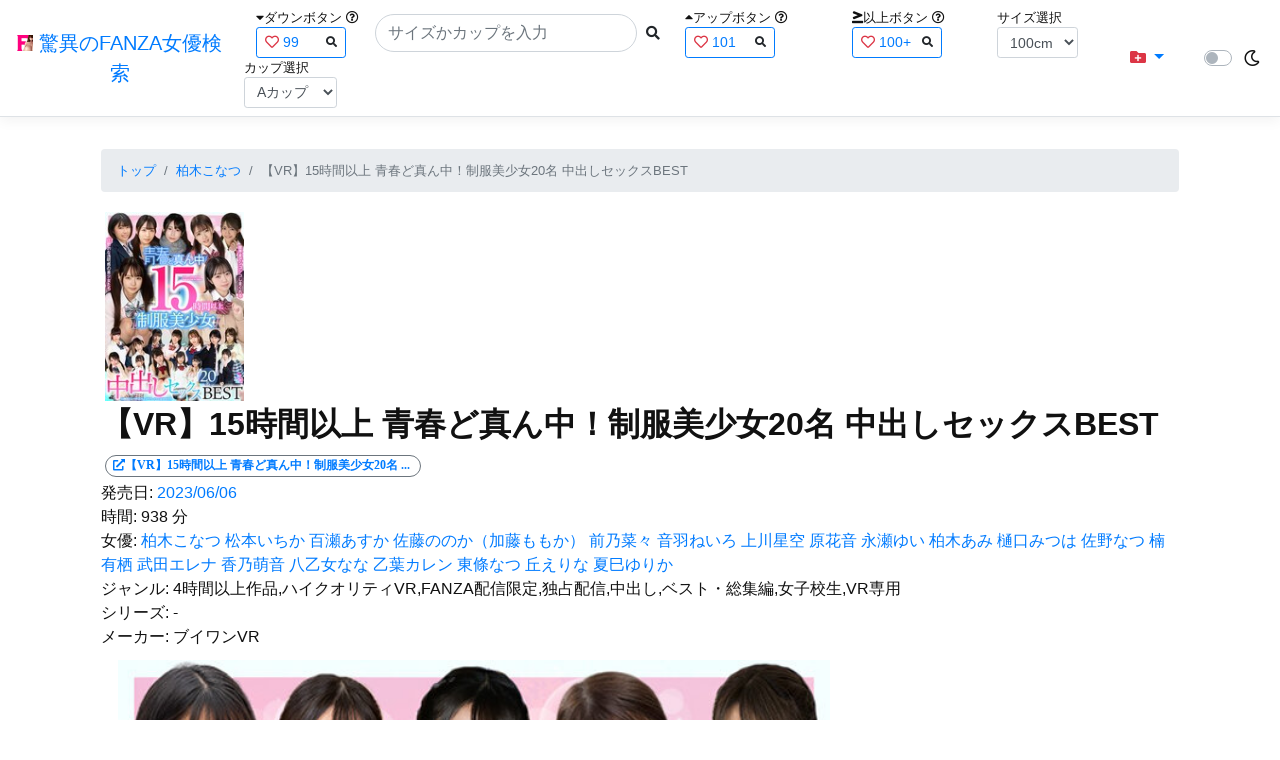

--- FILE ---
content_type: text/html; charset=utf-8
request_url: https://fanza-actress-bust-search.azurewebsites.net/actress/1075302/product/h_1127vosm00047/%EF%BF%BD%EF%BF%BD%EF%BF%BDVR%EF%BF%BD%EF%BF%BD%EF%BF%BD15%EF%BF%BD%EF%BF%BD%EF%BF%BD%EF%BF%BD%EF%BF%BD%EF%BF%BD%EF%BF%BD%EF%BF%BD%EF%BF%BD%EF%BF%BD%EF%BF%BD%EF%BF%BD%20%EF%BF%BD%EF%BF%BD%EF%BF%BD%EF%BF%BD%EF%BF%BD%EF%BF%BD%EF%BF%BD%EF%BF%BD%EF%BF%BD%EF%BF%BD%EF%BF%BD%EF%BF%BD%EF%BF%BD%EF%BF%BD%EF%BF%BD%EF%BF%BD%EF%BF%BD%EF%BF%BD%EF%BF%BD%EF%BF%BD%EF%BF%BD%EF%BF%BD%EF%BF%BD%EF%BF%BD%EF%BF%BD%EF%BF%BD%EF%BF%BD%EF%BF%BD%EF%BF%BD%EF%BF%BD%EF%BF%BD%EF%BF%BD%EF%BF%BD%EF%BF%BD%EF%BF%BD%EF%BF%BD20%EF%BF%BD%EF%BF%BD%EF%BF%BD%20%EF%BF%BD%EF%BF%BD%EF%BF%BD%EF%BF%BD%EF%BF%BD%EF%BF%BD%EF%BF%BD%EF%BF%BD%EF%BF%BD%EF%BF%BD%EF%BF%BD%EF%BF%BD%EF%BF%BD%EF%BF%BD%EF%BF%BD%EF%BF%BD%EF%BF%BD%EF%BF%BD%EF%BF%BD%EF%BF%BD%EF%BF%BDBEST
body_size: 13762
content:
<!DOCTYPE html>
<html lang="ja-JP">
<head>
    <meta charset="utf-8" />
    <meta name="viewport" content="width=device-width, initial-scale=1.0" />
    <meta name="description" content="驚異のFANZA女優検索は、約5万人のAV女優、セクシー女優をバストやカップで検索できるサービスです！巨乳も貧乳も全てのおっぱいを検索出来る驚異の検索です！毎日更新しています！！" />
    <title>&#x3010;VR&#x3011;15&#x6642;&#x9593;&#x4EE5;&#x4E0A; &#x9752;&#x6625;&#x3069;&#x771F;&#x3093;&#x4E2D;&#xFF01;&#x5236;&#x670D;&#x7F8E;&#x5C11;&#x5973;20&#x540D; &#x4E2D;&#x51FA;&#x3057;&#x30BB;&#x30C3;&#x30AF;&#x30B9;BEST | &#x67CF;&#x6728;&#x3053;&#x306A;&#x3064; | &#x9A5A;&#x7570;&#x306E;FANZA&#x5973;&#x512A;&#x691C;&#x7D22;</title>
    <meta property="og:type" content="website">
    <meta property="og:title" content="&#x3010;VR&#x3011;15&#x6642;&#x9593;&#x4EE5;&#x4E0A; &#x9752;&#x6625;&#x3069;&#x771F;&#x3093;&#x4E2D;&#xFF01;&#x5236;&#x670D;&#x7F8E;&#x5C11;&#x5973;20&#x540D; &#x4E2D;&#x51FA;&#x3057;&#x30BB;&#x30C3;&#x30AF;&#x30B9;BEST | &#x67CF;&#x6728;&#x3053;&#x306A;&#x3064; | &#x9A5A;&#x7570;&#x306E;FANZA&#x5973;&#x512A;&#x691C;&#x7D22;">
    <meta property="og:url" content="https://fanza-actress-bust-search.azurewebsites.net/actress/1075302/product/h_1127vosm00047">
    <meta property="og:image" content="https://pics.dmm.co.jp/digital/video/h_1127vosm00047/h_1127vosm00047pl.jpg">
    <meta property="og:description" content="&#x3010;VR&#x3011;15&#x6642;&#x9593;&#x4EE5;&#x4E0A; &#x9752;&#x6625;&#x3069;&#x771F;&#x3093;&#x4E2D;&#xFF01;&#x5236;&#x670D;&#x7F8E;&#x5C11;&#x5973;20&#x540D; &#x4E2D;&#x51FA;&#x3057;&#x30BB;&#x30C3;&#x30AF;&#x30B9;BEST | &#x67CF;&#x6728;&#x3053;&#x306A;&#x3064;&#x306E;&#x30DA;&#x30FC;&#x30B8;&#x3002;&#x767A;&#x58F2;&#x65E5;:2023/06/06&#x3002;&#x6642;&#x9593;:938&#x5206;&#x3002;&#x5973;&#x512A;:System.Collections.Generic.List`1[System.String]&#x3002;&#x30B8;&#x30E3;&#x30F3;&#x30EB;:4&#x6642;&#x9593;&#x4EE5;&#x4E0A;&#x4F5C;&#x54C1;,&#x30CF;&#x30A4;&#x30AF;&#x30AA;&#x30EA;&#x30C6;&#x30A3;VR,FANZA&#x914D;&#x4FE1;&#x9650;&#x5B9A;,&#x72EC;&#x5360;&#x914D;&#x4FE1;,&#x4E2D;&#x51FA;&#x3057;,&#x30D9;&#x30B9;&#x30C8;&#x30FB;&#x7DCF;&#x96C6;&#x7DE8;,&#x5973;&#x5B50;&#x6821;&#x751F;,VR&#x5C02;&#x7528;&#x3002;&#x30B7;&#x30EA;&#x30FC;&#x30BA;:-&#x3002;&#x30E1;&#x30FC;&#x30AB;&#x30FC;:&#x30D6;&#x30A4;&#x30EF;&#x30F3;VR&#x3002;" />
    <meta property="og:site_name" content="驚異のFANZA女優検索">
    <meta property="og:locale" content="ja_JP">
    <meta name="google-site-verification" content="DqjyAiqdYF9qk5AwYD_jNGbbZwFgf3AIqpLzfn8i3Qc" />
    <link rel="canonical" href="https://fanza-actress-bust-search.azurewebsites.net/actress/1075302/product/h_1127vosm00047">
    <link rel="stylesheet" href="/css/site.css" />
    <link rel="stylesheet" href="/lib/twitter-bootstrap/css/bootstrap.min.css" />
    <link rel="stylesheet" href="/lib/font-awesome/css/all.min.css">
    <link rel="stylesheet" href="/lib/minireset.css/minireset.min.css">
    
    <link href="/css/product.css" rel="stylesheet" type="text/css" />

    <!-- Global site tag (gtag.js) - Google Analytics -->
    <script async src="https://www.googletagmanager.com/gtag/js?id=G-0MDFRK62HY"></script>
    <script>
        window.dataLayer = window.dataLayer || [];
        function gtag() { dataLayer.push(arguments); }
        gtag('js', new Date());

        gtag('config', 'G-0MDFRK62HY');
    </script>
</head>
<body class="light">
    <header>
        <nav class="navbar navbar-expand-sm navbar-toggleable-sm border-bottom box-shadow mb-3 navbar-collapse justify-content-between">
            <div>
                <a class="navbar-brand" href="/">
                    <img src="/image/fabs.png" class="mb-1" width="16" height="16">
                    驚異のFANZA女優検索
                </a>
            </div>
            <div>
                <form class="form-inline d-flex" method="get" action="/">
                        <div class="mx-3">
                            <div class="small">
                                <i class="fas fa-caret-down"></i><span class="">ダウンボタン</span>
                                <i class="far fa-question-circle" tabindex="0" data-toggle="popover" data-trigger="focus" data-content="ダウンするボタン（サイズを-1cm、カップを-1カップ）。"></i>
                            </div>
                            
<div>
    <span class="searchword btn btn-outline-primary btn-sm text-left " onclick="searchWordClick(&#x27;99&#x27;)">
        <i class="text-danger far fa-heart"></i>
        99
        <span class="small float-right" style="padding-top:2px;">
            <i class="fas fa-search text-body"></i>
        </span>
    </span>
</div>


                        </div>
                    <div class="input-group">
                        <input class="form-control rounded-pill" name="searchText" size="25" value="" type="search" placeholder="サイズかカップを入力" autocomplete="off" aria-label="Search" list="historyList" />
                        <button type="submit" class="btn btn-sm">
                            <i class="fas fa-search"></i>
                        </button>
                    </div>
                        <div class="mx-3">
                            <div class="small">
                                <i class="fas fa-caret-up"></i><span class="">アップボタン</span>
                                <i class="far fa-question-circle" tabindex="0" data-toggle="popover" data-trigger="focus" data-content="アップするボタン（サイズを+1cm、カップを+1カップ）。"></i>
                            </div>
                            
<div>
    <span class="searchword btn btn-outline-primary btn-sm text-left " onclick="searchWordClick(&#x27;101&#x27;)">
        <i class="text-danger far fa-heart"></i>
        101
        <span class="small float-right" style="padding-top:2px;">
            <i class="fas fa-search text-body"></i>
        </span>
    </span>
</div>


                        </div>
                        <div class="mx-5">
                            <div class="small">
                                <i class="fas fa-greater-than-equal"></i><span>以上ボタン</span>
                                <i class="far fa-question-circle" tabindex="0" data-toggle="popover" data-trigger="focus" data-content="以上にするボタン（100cmを「100cm以上」、Fカップを「Fカップ以上」）。"></i>
                            </div>
                            
<div>
    <span class="searchword btn btn-outline-primary btn-sm text-left " onclick="searchWordClick(&#x27;100&#x2B;&#x27;)">
        <i class="text-danger far fa-heart"></i>
        100&#x2B;
        <span class="small float-right" style="padding-top:2px;">
            <i class="fas fa-search text-body"></i>
        </span>
    </span>
</div>


                        </div>
                        <div class="mx-1">
                            <div class="small">
                                <span>サイズ選択</span>
                            </div>
                            <select id="BustSize" class="form-control form-control-sm" onchange="changeBust('BustSize')">
                                        <option value="70">70cm</option>
                                        <option value="71">71cm</option>
                                        <option value="72">72cm</option>
                                        <option value="73">73cm</option>
                                        <option value="74">74cm</option>
                                        <option value="75">75cm</option>
                                        <option value="76">76cm</option>
                                        <option value="77">77cm</option>
                                        <option value="78">78cm</option>
                                        <option value="79">79cm</option>
                                        <option value="80">80cm</option>
                                        <option value="81">81cm</option>
                                        <option value="82">82cm</option>
                                        <option value="83">83cm</option>
                                        <option value="84">84cm</option>
                                        <option value="85">85cm</option>
                                        <option value="86">86cm</option>
                                        <option value="87">87cm</option>
                                        <option value="88">88cm</option>
                                        <option value="89">89cm</option>
                                        <option value="90">90cm</option>
                                        <option value="91">91cm</option>
                                        <option value="92">92cm</option>
                                        <option value="93">93cm</option>
                                        <option value="94">94cm</option>
                                        <option value="95">95cm</option>
                                        <option value="96">96cm</option>
                                        <option value="97">97cm</option>
                                        <option value="98">98cm</option>
                                        <option value="99">99cm</option>
                                        <option value="100" selected="selected">100cm</option>
                                        <option value="101">101cm</option>
                                        <option value="102">102cm</option>
                                        <option value="103">103cm</option>
                                        <option value="104">104cm</option>
                                        <option value="105">105cm</option>
                                        <option value="106">106cm</option>
                                        <option value="107">107cm</option>
                                        <option value="108">108cm</option>
                                        <option value="109">109cm</option>
                                        <option value="110">110cm</option>
                                        <option value="111">111cm</option>
                                        <option value="112">112cm</option>
                                        <option value="113">113cm</option>
                                        <option value="114">114cm</option>
                                        <option value="115">115cm</option>
                                        <option value="116">116cm</option>
                                        <option value="117">117cm</option>
                                        <option value="118">118cm</option>
                                        <option value="119">119cm</option>
                                        <option value="120">120cm</option>
                                        <option value="121">121cm</option>
                                        <option value="122">122cm</option>
                                        <option value="123">123cm</option>
                                        <option value="124">124cm</option>
                                        <option value="125">125cm</option>
                                        <option value="126">126cm</option>
                                        <option value="127">127cm</option>
                                        <option value="128">128cm</option>
                                        <option value="129">129cm</option>
                                        <option value="130">130cm</option>
                                        <option value="131">131cm</option>
                                        <option value="132">132cm</option>
                                        <option value="133">133cm</option>
                                        <option value="134">134cm</option>
                                        <option value="135">135cm</option>
                                        <option value="136">136cm</option>
                                        <option value="137">137cm</option>
                                        <option value="138">138cm</option>
                                        <option value="139">139cm</option>
                                        <option value="140">140cm</option>
                                        <option value="141">141cm</option>
                                        <option value="142">142cm</option>
                                        <option value="143">143cm</option>
                                        <option value="144">144cm</option>
                                        <option value="145">145cm</option>
                                        <option value="146">146cm</option>
                                        <option value="147">147cm</option>
                                        <option value="148">148cm</option>
                                        <option value="149">149cm</option>
                                        <option value="150">150cm</option>
                                        <option value="151">151cm</option>
                                        <option value="152">152cm</option>
                                        <option value="153">153cm</option>
                                        <option value="154">154cm</option>
                                        <option value="155">155cm</option>
                                        <option value="156">156cm</option>
                                        <option value="157">157cm</option>
                                        <option value="158">158cm</option>
                                        <option value="159">159cm</option>
                                        <option value="160">160cm</option>
                            </select>
                        </div>
                        <div class="mx-1">
                            <div class="small">
                                <span>カップ選択</span>
                            </div>
                            <select id="BustCup" class="form-control form-control-sm" onchange="changeBust('BustCup')">
                                        <option value="A">A&#x30AB;&#x30C3;&#x30D7;</option>
                                        <option value="B">B&#x30AB;&#x30C3;&#x30D7;</option>
                                        <option value="C">C&#x30AB;&#x30C3;&#x30D7;</option>
                                        <option value="D">D&#x30AB;&#x30C3;&#x30D7;</option>
                                        <option value="E">E&#x30AB;&#x30C3;&#x30D7;</option>
                                        <option value="F">F&#x30AB;&#x30C3;&#x30D7;</option>
                                        <option value="G">G&#x30AB;&#x30C3;&#x30D7;</option>
                                        <option value="H">H&#x30AB;&#x30C3;&#x30D7;</option>
                                        <option value="I">I&#x30AB;&#x30C3;&#x30D7;</option>
                                        <option value="J">J&#x30AB;&#x30C3;&#x30D7;</option>
                                        <option value="K">K&#x30AB;&#x30C3;&#x30D7;</option>
                                        <option value="L">L&#x30AB;&#x30C3;&#x30D7;</option>
                                        <option value="M">M&#x30AB;&#x30C3;&#x30D7;</option>
                                        <option value="N">N&#x30AB;&#x30C3;&#x30D7;</option>
                                        <option value="O">O&#x30AB;&#x30C3;&#x30D7;</option>
                                        <option value="P">P&#x30AB;&#x30C3;&#x30D7;</option>
                                        <option value="Q">Q&#x30AB;&#x30C3;&#x30D7;</option>
                                        <option value="R">R&#x30AB;&#x30C3;&#x30D7;</option>
                                        <option value="S">S&#x30AB;&#x30C3;&#x30D7;</option>
                                        <option value="T">T&#x30AB;&#x30C3;&#x30D7;</option>
                                        <option value="U">U&#x30AB;&#x30C3;&#x30D7;</option>
                                        <option value="V">V&#x30AB;&#x30C3;&#x30D7;</option>
                                        <option value="W">W&#x30AB;&#x30C3;&#x30D7;</option>
                                        <option value="X">X&#x30AB;&#x30C3;&#x30D7;</option>
                                        <option value="Y">Y&#x30AB;&#x30C3;&#x30D7;</option>
                                        <option value="Z">Z&#x30AB;&#x30C3;&#x30D7;</option>
                            </select>
                        </div>
                </form>
            </div>
            <div>
                <div id="NavMenuDropdown" class="nav-item dropdown">
                    <a class="nav-link base-color dropdown-toggle" href="#" id="navbarDropdown" role="button" data-toggle="dropdown" aria-haspopup="true" aria-expanded="false">
                        <i class="fas fa-folder-plus text-danger"></i>
                    </a>
                    <div class="dropdown-menu" aria-labelledby="navbarDropdown">
                        <a class="dropdown-item" href="/glasses"><i class="fas fa-glasses bg-white text-danger"></i>メガネをかけた女優</a>
                        <a class="dropdown-item" href="/nearface"><i class="far fa-kiss-wink-heart bg-white text-danger"></i>似た顔の女優検索</a>
                        <a class="dropdown-item" href="/twitter"><i class="fab fa-twitter bg-white text-danger"></i>Twitterをやっている女優</a>
                        <a class="dropdown-item" href="/instagram"><i class="fab fa-instagram bg-white text-danger"></i>Instagramをやっている女優</a>
                        <a class="dropdown-item" href="/actresstoday"><i class="fas fa-calendar-day bg-white text-danger"></i>今日が発売日の女優</a>
                        <a class="dropdown-item" href="/producttoday"><i class="fas fa-calendar-day bg-white text-danger"></i>今日が発売日の作品</a>
                    </div>
                </div>
            </div>
            <div class="d-flex flex-row">
                <i id="sun" class="p-1 far fa-sun" style="visibility: hidden"></i>
                <span class="custom-control custom-switch">
                    <input type="checkbox" class="custom-control-input" id="Mode" onclick="ClickToggle()" >
                    <label class="custom-control-label" for="Mode"></label>
                </span>
                <i id="moon" class="p-1 far fa-moon" style="visibility: visible"></i>
            </div>
            <div>
            </div>
            <datalist id="historyList">
            </datalist>
        </nav>
    </header>
    <div class="container">
        <main role="main" class="p-3">
            

<article>
    <nav aria-label="breadcrumb">
        <ol class="small breadcrumb">
            <li class="breadcrumb-item"><a href="/?SearchText=">トップ</a></li>
            <li class="breadcrumb-item"><a href="/actress/1075302/&#x67CF;&#x6728;&#x3053;&#x306A;&#x3064;">&#x67CF;&#x6728;&#x3053;&#x306A;&#x3064;</a></li>
            <li class="breadcrumb-item active" aria-current="page">&#x3010;VR&#x3011;15&#x6642;&#x9593;&#x4EE5;&#x4E0A; &#x9752;&#x6625;&#x3069;&#x771F;&#x3093;&#x4E2D;&#xFF01;&#x5236;&#x670D;&#x7F8E;&#x5C11;&#x5973;20&#x540D; &#x4E2D;&#x51FA;&#x3057;&#x30BB;&#x30C3;&#x30AF;&#x30B9;BEST</li>
        </ol>
    </nav>
    <header>
    </header>
    <section>
        <div class="d-none d-md-block">
            <div>
                <a href="https://al.dmm.co.jp/?lurl=https%3A%2F%2Fwww.dmm.co.jp%2Fdigital%2Fvideoa%2F-%2Fdetail%2F%3D%2Fcid%3Dh_1127vosm00047%2F&amp;af_id=fabs-990&amp;ch=api" rel="sponsored, noopener" target="_blank">
                    <img class="p-1" width="147" height="200" src="https://pics.dmm.co.jp/digital/video/h_1127vosm00047/h_1127vosm00047ps.jpg" alt='&#x3010;VR&#x3011;15&#x6642;&#x9593;&#x4EE5;&#x4E0A; &#x9752;&#x6625;&#x3069;&#x771F;&#x3093;&#x4E2D;&#xFF01;&#x5236;&#x670D;&#x7F8E;&#x5C11;&#x5973;20&#x540D; &#x4E2D;&#x51FA;&#x3057;&#x30BB;&#x30C3;&#x30AF;&#x30B9;BESTのジャケット画像' title="&#x3010;VR&#x3011;15&#x6642;&#x9593;&#x4EE5;&#x4E0A; &#x9752;&#x6625;&#x3069;&#x771F;&#x3093;&#x4E2D;&#xFF01;&#x5236;&#x670D;&#x7F8E;&#x5C11;&#x5973;20&#x540D; &#x4E2D;&#x51FA;&#x3057;&#x30BB;&#x30C3;&#x30AF;&#x30B9;BEST">
                </a>
            </div>
        </div>
        <div class="d-block d-md-none">
            <div>
                <a href="https://al.dmm.co.jp/?lurl=https%3A%2F%2Fwww.dmm.co.jp%2Fdigital%2Fvideoa%2F-%2Fdetail%2F%3D%2Fcid%3Dh_1127vosm00047%2F&amp;af_id=fabs-990&amp;ch=api" rel="sponsored, noopener" target="_blank" style="margin-left:-25px;margin-right:-25px;">
                    <img class="p-1" width="147" height="200" src="https://pics.dmm.co.jp/digital/video/h_1127vosm00047/h_1127vosm00047ps.jpg" alt='&#x3010;VR&#x3011;15&#x6642;&#x9593;&#x4EE5;&#x4E0A; &#x9752;&#x6625;&#x3069;&#x771F;&#x3093;&#x4E2D;&#xFF01;&#x5236;&#x670D;&#x7F8E;&#x5C11;&#x5973;20&#x540D; &#x4E2D;&#x51FA;&#x3057;&#x30BB;&#x30C3;&#x30AF;&#x30B9;BESTのジャケット画像' title="&#x3010;VR&#x3011;15&#x6642;&#x9593;&#x4EE5;&#x4E0A; &#x9752;&#x6625;&#x3069;&#x771F;&#x3093;&#x4E2D;&#xFF01;&#x5236;&#x670D;&#x7F8E;&#x5C11;&#x5973;20&#x540D; &#x4E2D;&#x51FA;&#x3057;&#x30BB;&#x30C3;&#x30AF;&#x30B9;BEST">
                </a>
            </div>
        </div>
        <h1 class="font-weight-bold h2">
            &#x3010;VR&#x3011;15&#x6642;&#x9593;&#x4EE5;&#x4E0A; &#x9752;&#x6625;&#x3069;&#x771F;&#x3093;&#x4E2D;&#xFF01;&#x5236;&#x670D;&#x7F8E;&#x5C11;&#x5973;20&#x540D; &#x4E2D;&#x51FA;&#x3057;&#x30BB;&#x30C3;&#x30AF;&#x30B9;BEST
        </h1>
        <div>
            <a class="justify-content-end ml-auto" href="https://al.dmm.co.jp/?lurl=https%3A%2F%2Fwww.dmm.co.jp%2Fdigital%2Fvideoa%2F-%2Fdetail%2F%3D%2Fcid%3Dh_1127vosm00047%2F&amp;af_id=fabs-990&amp;ch=api" rel="sponsored, noopener" target="_blank">
                <span class="m-1 border border-secondary badge badge-pill">
                    <i class="ProductLink fas fa-external-link-alt">&#x3010;VR&#x3011;15&#x6642;&#x9593;&#x4EE5;&#x4E0A; &#x9752;&#x6625;&#x3069;&#x771F;&#x3093;&#x4E2D;&#xFF01;&#x5236;&#x670D;&#x7F8E;&#x5C11;&#x5973;20&#x540D; &#x4E2D;&#x51FA;&#x3057;&#x30BB;&#x30C3;&#x30AF;&#x30B9;BEST</i>
                </span>
            </a>
        </div>
        <div>
            <a>発売日:</a>
            <a href="/producttoday?date=2023/06/06">2023/06/06</a>
        </div>
        <div>
            <a>時間:</a>
            <a>938 分</a>
        </div>
        <div>
            <a>女優:</a>
                        <a href="/actress/1075302/&#x67CF;&#x6728;&#x3053;&#x306A;&#x3064;">&#x67CF;&#x6728;&#x3053;&#x306A;&#x3064;</a>
                        <a href="/actress/1054998/&#x677E;&#x672C;&#x3044;&#x3061;&#x304B;">&#x677E;&#x672C;&#x3044;&#x3061;&#x304B;</a>
                        <a href="/actress/1063674/&#x767E;&#x702C;&#x3042;&#x3059;&#x304B;">&#x767E;&#x702C;&#x3042;&#x3059;&#x304B;</a>
                        <a href="/actress/1038712/&#x4F50;&#x85E4;&#x306E;&#x306E;&#x304B;&#xFF08;&#x52A0;&#x85E4;&#x3082;&#x3082;&#x304B;&#xFF09;">&#x4F50;&#x85E4;&#x306E;&#x306E;&#x304B;&#xFF08;&#x52A0;&#x85E4;&#x3082;&#x3082;&#x304B;&#xFF09;</a>
                        <a href="/actress/1062051/&#x524D;&#x4E43;&#x83DC;&#x3005;">&#x524D;&#x4E43;&#x83DC;&#x3005;</a>
                        <a href="/actress/1058929/&#x97F3;&#x7FBD;&#x306D;&#x3044;&#x308D;">&#x97F3;&#x7FBD;&#x306D;&#x3044;&#x308D;</a>
                        <a href="/actress/1044811/&#x4E0A;&#x5DDD;&#x661F;&#x7A7A;">&#x4E0A;&#x5DDD;&#x661F;&#x7A7A;</a>
                        <a href="/actress/1058576/&#x539F;&#x82B1;&#x97F3;">&#x539F;&#x82B1;&#x97F3;</a>
                        <a href="/actress/1052094/&#x6C38;&#x702C;&#x3086;&#x3044;">&#x6C38;&#x702C;&#x3086;&#x3044;</a>
                        <a href="/actress/1061062/&#x67CF;&#x6728;&#x3042;&#x307F;">&#x67CF;&#x6728;&#x3042;&#x307F;</a>
                        <a href="/actress/1062721/&#x6A0B;&#x53E3;&#x307F;&#x3064;&#x306F;">&#x6A0B;&#x53E3;&#x307F;&#x3064;&#x306F;</a>
                        <a href="/actress/1074279/&#x4F50;&#x91CE;&#x306A;&#x3064;">&#x4F50;&#x91CE;&#x306A;&#x3064;</a>
                        <a href="/actress/1072125/&#x6960;&#x6709;&#x6816;">&#x6960;&#x6709;&#x6816;</a>
                        <a href="/actress/1061822/&#x6B66;&#x7530;&#x30A8;&#x30EC;&#x30CA;">&#x6B66;&#x7530;&#x30A8;&#x30EC;&#x30CA;</a>
                        <a href="/actress/1066539/&#x9999;&#x4E43;&#x840C;&#x97F3;">&#x9999;&#x4E43;&#x840C;&#x97F3;</a>
                        <a href="/actress/1065814/&#x516B;&#x4E59;&#x5973;&#x306A;&#x306A;">&#x516B;&#x4E59;&#x5973;&#x306A;&#x306A;</a>
                        <a href="/actress/1063060/&#x4E59;&#x8449;&#x30AB;&#x30EC;&#x30F3;">&#x4E59;&#x8449;&#x30AB;&#x30EC;&#x30F3;</a>
                        <a href="/actress/1059080/&#x6771;&#x689D;&#x306A;&#x3064;">&#x6771;&#x689D;&#x306A;&#x3064;</a>
                        <a href="/actress/1059611/&#x4E18;&#x3048;&#x308A;&#x306A;">&#x4E18;&#x3048;&#x308A;&#x306A;</a>
                        <a href="/actress/1074354/&#x590F;&#x5DF3;&#x3086;&#x308A;&#x304B;">&#x590F;&#x5DF3;&#x3086;&#x308A;&#x304B;</a>
        </div>
        <div>
            <a>ジャンル:</a>
            <a>4&#x6642;&#x9593;&#x4EE5;&#x4E0A;&#x4F5C;&#x54C1;,&#x30CF;&#x30A4;&#x30AF;&#x30AA;&#x30EA;&#x30C6;&#x30A3;VR,FANZA&#x914D;&#x4FE1;&#x9650;&#x5B9A;,&#x72EC;&#x5360;&#x914D;&#x4FE1;,&#x4E2D;&#x51FA;&#x3057;,&#x30D9;&#x30B9;&#x30C8;&#x30FB;&#x7DCF;&#x96C6;&#x7DE8;,&#x5973;&#x5B50;&#x6821;&#x751F;,VR&#x5C02;&#x7528;</a>
        </div>
        <div>
            <a>シリーズ:</a>
            <a>-</a>
        </div>
        <div>
            <a>メーカー:</a>
            <a>&#x30D6;&#x30A4;&#x30EF;&#x30F3;VR</a>
        </div>
        <div class="ImageList">
            <ul>
                    <li class="rounded">
                        <div>
                            <div class="SingleImage">
                                <div class="d-none d-md-block">
                                    <label for="triggerh_1127vosm000471" class="">
                                        <a class="btn btn-link">
                                            <img class="p-1" src="https://pics.dmm.co.jp/digital/video/h_1127vosm00047/h_1127vosm00047jp-1.jpg" width="720" height="480" alt='&#x3010;VR&#x3011;15&#x6642;&#x9593;&#x4EE5;&#x4E0A; &#x9752;&#x6625;&#x3069;&#x771F;&#x3093;&#x4E2D;&#xFF01;&#x5236;&#x670D;&#x7F8E;&#x5C11;&#x5973;20&#x540D; &#x4E2D;&#x51FA;&#x3057;&#x30BB;&#x30C3;&#x30AF;&#x30B9;BESTのサンプル画像'>
                                        </a>
                                    </label>
                                </div>
                                <div class="d-block d-md-none">
                                    <label for="triggerh_1127vosm000471" class="">
                                        <a class="btn btn-link">
                                            <img class="p-1 JacketSp" src="https://pics.dmm.co.jp/digital/video/h_1127vosm00047/h_1127vosm00047jp-1.jpg" alt='&#x3010;VR&#x3011;15&#x6642;&#x9593;&#x4EE5;&#x4E0A; &#x9752;&#x6625;&#x3069;&#x771F;&#x3093;&#x4E2D;&#xFF01;&#x5236;&#x670D;&#x7F8E;&#x5C11;&#x5973;20&#x540D; &#x4E2D;&#x51FA;&#x3057;&#x30BB;&#x30C3;&#x30AF;&#x30B9;BESTのサンプル画像'>
                                        </a>
                                    </label>
                                </div>
                            </div>
                            <div class="popup_wrap">
                                <input id="triggerh_1127vosm000471" type="checkbox">
                                <div class="d-none d-sm-block">
                                    <div class="popup_overlay">
                                        <label for="triggerh_1127vosm000471" class="popup_trigger"></label>
                                        <div class="popup_content">
                                            <div class="form-inline d-flex justify-content-between">
                                                <div class="ProductTitleL">&#x3010;VR&#x3011;15&#x6642;&#x9593;&#x4EE5;&#x4E0A; &#x9752;&#x6625;&#x3069;&#x771F;&#x3093;&#x4E2D;&#xFF01;&#x5236;&#x670D;&#x7F8E;&#x5C11;&#x5973;20&#x540D; &#x4E2D;&#x51FA;&#x3057;&#x30BB;&#x30C3;&#x30AF;&#x30B9;BEST</div>
                                                <div></div>
                                                <label for="triggerh_1127vosm000471" class="close_btn"><i class="far fa-times-circle"></i></label>
                                            </div>
                                            <div class="d-none d-md-block">
                                                <a class="btn btn-link" onclick="Product.changeImage('h_1127vosm000471', 'h_1127vosm000472')">
                                                    <img class="p-1" src="https://pics.dmm.co.jp/digital/video/h_1127vosm00047/h_1127vosm00047jp-1.jpg" width="720" height="480" alt='&#x3010;VR&#x3011;15&#x6642;&#x9593;&#x4EE5;&#x4E0A; &#x9752;&#x6625;&#x3069;&#x771F;&#x3093;&#x4E2D;&#xFF01;&#x5236;&#x670D;&#x7F8E;&#x5C11;&#x5973;20&#x540D; &#x4E2D;&#x51FA;&#x3057;&#x30BB;&#x30C3;&#x30AF;&#x30B9;BESTのサンプル画像'>
                                                </a>
                                            </div>
                                            <div class="d-none d-sm-block d-md-none">
                                                <a class="btn btn-link" onclick="Product.changeImage('h_1127vosm000471', 'h_1127vosm000472')">
                                                    <img class="p-1 JacketSp" src="https://pics.dmm.co.jp/digital/video/h_1127vosm00047/h_1127vosm00047jp-1.jpg" alt='&#x3010;VR&#x3011;15&#x6642;&#x9593;&#x4EE5;&#x4E0A; &#x9752;&#x6625;&#x3069;&#x771F;&#x3093;&#x4E2D;&#xFF01;&#x5236;&#x670D;&#x7F8E;&#x5C11;&#x5973;20&#x540D; &#x4E2D;&#x51FA;&#x3057;&#x30BB;&#x30C3;&#x30AF;&#x30B9;BESTのサンプル画像'>
                                                </a>
                                            </div>
                                            <div class="form-inline d-flex justify-content-between">
                                                <button type="button" class="btn btn-link" onclick="Product.changeImage('h_1127vosm000471', 'h_1127vosm0004714')">&laquo;&laquo;前へ</button>
                                                <a>1/14</a>
                                                <button type="button" class="btn btn-link" onclick="Product.changeImage('h_1127vosm000471', 'h_1127vosm000472')">次へ&raquo;&raquo;</button>
                                            </div>
                                        </div>
                                    </div>
                                </div>
                                <div class="d-block d-sm-none">
                                    <div class="overlay">
                                        <label for="triggerh_1127vosm000471" class="popup_trigger"></label>
                                        <div class="popup_modal">
                                            <div class="form-inline d-flex justify-content-between">
                                                <div class="ProductTitleS">&#x3010;VR&#x3011;15&#x6642;&#x9593;&#x4EE5;&#x4E0A; &#x9752;&#x6625;&#x3069;&#x771F;&#x3093;&#x4E2D;&#xFF01;&#x5236;&#x670D;&#x7F8E;&#x5C11;&#x5973;20&#x540D; &#x4E2D;&#x51FA;&#x3057;&#x30BB;&#x30C3;&#x30AF;&#x30B9;BEST</div>
                                                <div></div>
                                                <label for="triggerh_1127vosm000471" class="close_btn"><i class="far fa-times-circle"></i></label>
                                            </div>
                                            <div class="">
                                                <a class="btn btn-link" onclick="Product.changeImage('h_1127vosm000471', 'h_1127vosm000472')">
                                                    <img class="p-1 JacketSp" src="https://pics.dmm.co.jp/digital/video/h_1127vosm00047/h_1127vosm00047jp-1.jpg" alt='&#x3010;VR&#x3011;15&#x6642;&#x9593;&#x4EE5;&#x4E0A; &#x9752;&#x6625;&#x3069;&#x771F;&#x3093;&#x4E2D;&#xFF01;&#x5236;&#x670D;&#x7F8E;&#x5C11;&#x5973;20&#x540D; &#x4E2D;&#x51FA;&#x3057;&#x30BB;&#x30C3;&#x30AF;&#x30B9;BESTのサンプル画像'>
                                                </a>
                                            </div>
                                            <div class="form-inline d-flex justify-content-between">
                                                <button type="button" class="btn btn-link" onclick="Product.changeImage('h_1127vosm000471', 'h_1127vosm0004714')">&laquo;&laquo;前へ</button>
                                                <a>1/14</a>
                                                <button type="button" class="btn btn-link" onclick="Product.changeImage('h_1127vosm000471', 'h_1127vosm000472')">次へ&raquo;&raquo;</button>
                                            </div>
                                        </div>
                                    </div>
                                </div>
                            </div>
                        </div>
                    </li>
                    <li class="rounded">
                        <div>
                            <div class="SingleImage">
                                <div class="d-none d-md-block">
                                    <label for="triggerh_1127vosm000472" class="">
                                        <a class="btn btn-link">
                                            <img class="p-1" src="https://pics.dmm.co.jp/digital/video/h_1127vosm00047/h_1127vosm00047jp-2.jpg" width="720" height="480" alt='&#x3010;VR&#x3011;15&#x6642;&#x9593;&#x4EE5;&#x4E0A; &#x9752;&#x6625;&#x3069;&#x771F;&#x3093;&#x4E2D;&#xFF01;&#x5236;&#x670D;&#x7F8E;&#x5C11;&#x5973;20&#x540D; &#x4E2D;&#x51FA;&#x3057;&#x30BB;&#x30C3;&#x30AF;&#x30B9;BESTのサンプル画像'>
                                        </a>
                                    </label>
                                </div>
                                <div class="d-block d-md-none">
                                    <label for="triggerh_1127vosm000472" class="">
                                        <a class="btn btn-link">
                                            <img class="p-1 JacketSp" src="https://pics.dmm.co.jp/digital/video/h_1127vosm00047/h_1127vosm00047jp-2.jpg" alt='&#x3010;VR&#x3011;15&#x6642;&#x9593;&#x4EE5;&#x4E0A; &#x9752;&#x6625;&#x3069;&#x771F;&#x3093;&#x4E2D;&#xFF01;&#x5236;&#x670D;&#x7F8E;&#x5C11;&#x5973;20&#x540D; &#x4E2D;&#x51FA;&#x3057;&#x30BB;&#x30C3;&#x30AF;&#x30B9;BESTのサンプル画像'>
                                        </a>
                                    </label>
                                </div>
                            </div>
                            <div class="popup_wrap">
                                <input id="triggerh_1127vosm000472" type="checkbox">
                                <div class="d-none d-sm-block">
                                    <div class="popup_overlay">
                                        <label for="triggerh_1127vosm000472" class="popup_trigger"></label>
                                        <div class="popup_content">
                                            <div class="form-inline d-flex justify-content-between">
                                                <div class="ProductTitleL">&#x3010;VR&#x3011;15&#x6642;&#x9593;&#x4EE5;&#x4E0A; &#x9752;&#x6625;&#x3069;&#x771F;&#x3093;&#x4E2D;&#xFF01;&#x5236;&#x670D;&#x7F8E;&#x5C11;&#x5973;20&#x540D; &#x4E2D;&#x51FA;&#x3057;&#x30BB;&#x30C3;&#x30AF;&#x30B9;BEST</div>
                                                <div></div>
                                                <label for="triggerh_1127vosm000472" class="close_btn"><i class="far fa-times-circle"></i></label>
                                            </div>
                                            <div class="d-none d-md-block">
                                                <a class="btn btn-link" onclick="Product.changeImage('h_1127vosm000472', 'h_1127vosm000473')">
                                                    <img class="p-1" src="https://pics.dmm.co.jp/digital/video/h_1127vosm00047/h_1127vosm00047jp-2.jpg" width="720" height="480" alt='&#x3010;VR&#x3011;15&#x6642;&#x9593;&#x4EE5;&#x4E0A; &#x9752;&#x6625;&#x3069;&#x771F;&#x3093;&#x4E2D;&#xFF01;&#x5236;&#x670D;&#x7F8E;&#x5C11;&#x5973;20&#x540D; &#x4E2D;&#x51FA;&#x3057;&#x30BB;&#x30C3;&#x30AF;&#x30B9;BESTのサンプル画像'>
                                                </a>
                                            </div>
                                            <div class="d-none d-sm-block d-md-none">
                                                <a class="btn btn-link" onclick="Product.changeImage('h_1127vosm000472', 'h_1127vosm000473')">
                                                    <img class="p-1 JacketSp" src="https://pics.dmm.co.jp/digital/video/h_1127vosm00047/h_1127vosm00047jp-2.jpg" alt='&#x3010;VR&#x3011;15&#x6642;&#x9593;&#x4EE5;&#x4E0A; &#x9752;&#x6625;&#x3069;&#x771F;&#x3093;&#x4E2D;&#xFF01;&#x5236;&#x670D;&#x7F8E;&#x5C11;&#x5973;20&#x540D; &#x4E2D;&#x51FA;&#x3057;&#x30BB;&#x30C3;&#x30AF;&#x30B9;BESTのサンプル画像'>
                                                </a>
                                            </div>
                                            <div class="form-inline d-flex justify-content-between">
                                                <button type="button" class="btn btn-link" onclick="Product.changeImage('h_1127vosm000472', 'h_1127vosm000471')">&laquo;&laquo;前へ</button>
                                                <a>2/14</a>
                                                <button type="button" class="btn btn-link" onclick="Product.changeImage('h_1127vosm000472', 'h_1127vosm000473')">次へ&raquo;&raquo;</button>
                                            </div>
                                        </div>
                                    </div>
                                </div>
                                <div class="d-block d-sm-none">
                                    <div class="overlay">
                                        <label for="triggerh_1127vosm000472" class="popup_trigger"></label>
                                        <div class="popup_modal">
                                            <div class="form-inline d-flex justify-content-between">
                                                <div class="ProductTitleS">&#x3010;VR&#x3011;15&#x6642;&#x9593;&#x4EE5;&#x4E0A; &#x9752;&#x6625;&#x3069;&#x771F;&#x3093;&#x4E2D;&#xFF01;&#x5236;&#x670D;&#x7F8E;&#x5C11;&#x5973;20&#x540D; &#x4E2D;&#x51FA;&#x3057;&#x30BB;&#x30C3;&#x30AF;&#x30B9;BEST</div>
                                                <div></div>
                                                <label for="triggerh_1127vosm000472" class="close_btn"><i class="far fa-times-circle"></i></label>
                                            </div>
                                            <div class="">
                                                <a class="btn btn-link" onclick="Product.changeImage('h_1127vosm000472', 'h_1127vosm000473')">
                                                    <img class="p-1 JacketSp" src="https://pics.dmm.co.jp/digital/video/h_1127vosm00047/h_1127vosm00047jp-2.jpg" alt='&#x3010;VR&#x3011;15&#x6642;&#x9593;&#x4EE5;&#x4E0A; &#x9752;&#x6625;&#x3069;&#x771F;&#x3093;&#x4E2D;&#xFF01;&#x5236;&#x670D;&#x7F8E;&#x5C11;&#x5973;20&#x540D; &#x4E2D;&#x51FA;&#x3057;&#x30BB;&#x30C3;&#x30AF;&#x30B9;BESTのサンプル画像'>
                                                </a>
                                            </div>
                                            <div class="form-inline d-flex justify-content-between">
                                                <button type="button" class="btn btn-link" onclick="Product.changeImage('h_1127vosm000472', 'h_1127vosm000471')">&laquo;&laquo;前へ</button>
                                                <a>2/14</a>
                                                <button type="button" class="btn btn-link" onclick="Product.changeImage('h_1127vosm000472', 'h_1127vosm000473')">次へ&raquo;&raquo;</button>
                                            </div>
                                        </div>
                                    </div>
                                </div>
                            </div>
                        </div>
                    </li>
                    <li class="rounded">
                        <div>
                            <div class="SingleImage">
                                <div class="d-none d-md-block">
                                    <label for="triggerh_1127vosm000473" class="">
                                        <a class="btn btn-link">
                                            <img class="p-1" src="https://pics.dmm.co.jp/digital/video/h_1127vosm00047/h_1127vosm00047jp-3.jpg" width="720" height="480" alt='&#x3010;VR&#x3011;15&#x6642;&#x9593;&#x4EE5;&#x4E0A; &#x9752;&#x6625;&#x3069;&#x771F;&#x3093;&#x4E2D;&#xFF01;&#x5236;&#x670D;&#x7F8E;&#x5C11;&#x5973;20&#x540D; &#x4E2D;&#x51FA;&#x3057;&#x30BB;&#x30C3;&#x30AF;&#x30B9;BESTのサンプル画像'>
                                        </a>
                                    </label>
                                </div>
                                <div class="d-block d-md-none">
                                    <label for="triggerh_1127vosm000473" class="">
                                        <a class="btn btn-link">
                                            <img class="p-1 JacketSp" src="https://pics.dmm.co.jp/digital/video/h_1127vosm00047/h_1127vosm00047jp-3.jpg" alt='&#x3010;VR&#x3011;15&#x6642;&#x9593;&#x4EE5;&#x4E0A; &#x9752;&#x6625;&#x3069;&#x771F;&#x3093;&#x4E2D;&#xFF01;&#x5236;&#x670D;&#x7F8E;&#x5C11;&#x5973;20&#x540D; &#x4E2D;&#x51FA;&#x3057;&#x30BB;&#x30C3;&#x30AF;&#x30B9;BESTのサンプル画像'>
                                        </a>
                                    </label>
                                </div>
                            </div>
                            <div class="popup_wrap">
                                <input id="triggerh_1127vosm000473" type="checkbox">
                                <div class="d-none d-sm-block">
                                    <div class="popup_overlay">
                                        <label for="triggerh_1127vosm000473" class="popup_trigger"></label>
                                        <div class="popup_content">
                                            <div class="form-inline d-flex justify-content-between">
                                                <div class="ProductTitleL">&#x3010;VR&#x3011;15&#x6642;&#x9593;&#x4EE5;&#x4E0A; &#x9752;&#x6625;&#x3069;&#x771F;&#x3093;&#x4E2D;&#xFF01;&#x5236;&#x670D;&#x7F8E;&#x5C11;&#x5973;20&#x540D; &#x4E2D;&#x51FA;&#x3057;&#x30BB;&#x30C3;&#x30AF;&#x30B9;BEST</div>
                                                <div></div>
                                                <label for="triggerh_1127vosm000473" class="close_btn"><i class="far fa-times-circle"></i></label>
                                            </div>
                                            <div class="d-none d-md-block">
                                                <a class="btn btn-link" onclick="Product.changeImage('h_1127vosm000473', 'h_1127vosm000474')">
                                                    <img class="p-1" src="https://pics.dmm.co.jp/digital/video/h_1127vosm00047/h_1127vosm00047jp-3.jpg" width="720" height="480" alt='&#x3010;VR&#x3011;15&#x6642;&#x9593;&#x4EE5;&#x4E0A; &#x9752;&#x6625;&#x3069;&#x771F;&#x3093;&#x4E2D;&#xFF01;&#x5236;&#x670D;&#x7F8E;&#x5C11;&#x5973;20&#x540D; &#x4E2D;&#x51FA;&#x3057;&#x30BB;&#x30C3;&#x30AF;&#x30B9;BESTのサンプル画像'>
                                                </a>
                                            </div>
                                            <div class="d-none d-sm-block d-md-none">
                                                <a class="btn btn-link" onclick="Product.changeImage('h_1127vosm000473', 'h_1127vosm000474')">
                                                    <img class="p-1 JacketSp" src="https://pics.dmm.co.jp/digital/video/h_1127vosm00047/h_1127vosm00047jp-3.jpg" alt='&#x3010;VR&#x3011;15&#x6642;&#x9593;&#x4EE5;&#x4E0A; &#x9752;&#x6625;&#x3069;&#x771F;&#x3093;&#x4E2D;&#xFF01;&#x5236;&#x670D;&#x7F8E;&#x5C11;&#x5973;20&#x540D; &#x4E2D;&#x51FA;&#x3057;&#x30BB;&#x30C3;&#x30AF;&#x30B9;BESTのサンプル画像'>
                                                </a>
                                            </div>
                                            <div class="form-inline d-flex justify-content-between">
                                                <button type="button" class="btn btn-link" onclick="Product.changeImage('h_1127vosm000473', 'h_1127vosm000472')">&laquo;&laquo;前へ</button>
                                                <a>3/14</a>
                                                <button type="button" class="btn btn-link" onclick="Product.changeImage('h_1127vosm000473', 'h_1127vosm000474')">次へ&raquo;&raquo;</button>
                                            </div>
                                        </div>
                                    </div>
                                </div>
                                <div class="d-block d-sm-none">
                                    <div class="overlay">
                                        <label for="triggerh_1127vosm000473" class="popup_trigger"></label>
                                        <div class="popup_modal">
                                            <div class="form-inline d-flex justify-content-between">
                                                <div class="ProductTitleS">&#x3010;VR&#x3011;15&#x6642;&#x9593;&#x4EE5;&#x4E0A; &#x9752;&#x6625;&#x3069;&#x771F;&#x3093;&#x4E2D;&#xFF01;&#x5236;&#x670D;&#x7F8E;&#x5C11;&#x5973;20&#x540D; &#x4E2D;&#x51FA;&#x3057;&#x30BB;&#x30C3;&#x30AF;&#x30B9;BEST</div>
                                                <div></div>
                                                <label for="triggerh_1127vosm000473" class="close_btn"><i class="far fa-times-circle"></i></label>
                                            </div>
                                            <div class="">
                                                <a class="btn btn-link" onclick="Product.changeImage('h_1127vosm000473', 'h_1127vosm000474')">
                                                    <img class="p-1 JacketSp" src="https://pics.dmm.co.jp/digital/video/h_1127vosm00047/h_1127vosm00047jp-3.jpg" alt='&#x3010;VR&#x3011;15&#x6642;&#x9593;&#x4EE5;&#x4E0A; &#x9752;&#x6625;&#x3069;&#x771F;&#x3093;&#x4E2D;&#xFF01;&#x5236;&#x670D;&#x7F8E;&#x5C11;&#x5973;20&#x540D; &#x4E2D;&#x51FA;&#x3057;&#x30BB;&#x30C3;&#x30AF;&#x30B9;BESTのサンプル画像'>
                                                </a>
                                            </div>
                                            <div class="form-inline d-flex justify-content-between">
                                                <button type="button" class="btn btn-link" onclick="Product.changeImage('h_1127vosm000473', 'h_1127vosm000472')">&laquo;&laquo;前へ</button>
                                                <a>3/14</a>
                                                <button type="button" class="btn btn-link" onclick="Product.changeImage('h_1127vosm000473', 'h_1127vosm000474')">次へ&raquo;&raquo;</button>
                                            </div>
                                        </div>
                                    </div>
                                </div>
                            </div>
                        </div>
                    </li>
                    <li class="rounded">
                        <div>
                            <div class="SingleImage">
                                <div class="d-none d-md-block">
                                    <label for="triggerh_1127vosm000474" class="">
                                        <a class="btn btn-link">
                                            <img class="p-1" src="https://pics.dmm.co.jp/digital/video/h_1127vosm00047/h_1127vosm00047jp-4.jpg" width="720" height="480" alt='&#x3010;VR&#x3011;15&#x6642;&#x9593;&#x4EE5;&#x4E0A; &#x9752;&#x6625;&#x3069;&#x771F;&#x3093;&#x4E2D;&#xFF01;&#x5236;&#x670D;&#x7F8E;&#x5C11;&#x5973;20&#x540D; &#x4E2D;&#x51FA;&#x3057;&#x30BB;&#x30C3;&#x30AF;&#x30B9;BESTのサンプル画像'>
                                        </a>
                                    </label>
                                </div>
                                <div class="d-block d-md-none">
                                    <label for="triggerh_1127vosm000474" class="">
                                        <a class="btn btn-link">
                                            <img class="p-1 JacketSp" src="https://pics.dmm.co.jp/digital/video/h_1127vosm00047/h_1127vosm00047jp-4.jpg" alt='&#x3010;VR&#x3011;15&#x6642;&#x9593;&#x4EE5;&#x4E0A; &#x9752;&#x6625;&#x3069;&#x771F;&#x3093;&#x4E2D;&#xFF01;&#x5236;&#x670D;&#x7F8E;&#x5C11;&#x5973;20&#x540D; &#x4E2D;&#x51FA;&#x3057;&#x30BB;&#x30C3;&#x30AF;&#x30B9;BESTのサンプル画像'>
                                        </a>
                                    </label>
                                </div>
                            </div>
                            <div class="popup_wrap">
                                <input id="triggerh_1127vosm000474" type="checkbox">
                                <div class="d-none d-sm-block">
                                    <div class="popup_overlay">
                                        <label for="triggerh_1127vosm000474" class="popup_trigger"></label>
                                        <div class="popup_content">
                                            <div class="form-inline d-flex justify-content-between">
                                                <div class="ProductTitleL">&#x3010;VR&#x3011;15&#x6642;&#x9593;&#x4EE5;&#x4E0A; &#x9752;&#x6625;&#x3069;&#x771F;&#x3093;&#x4E2D;&#xFF01;&#x5236;&#x670D;&#x7F8E;&#x5C11;&#x5973;20&#x540D; &#x4E2D;&#x51FA;&#x3057;&#x30BB;&#x30C3;&#x30AF;&#x30B9;BEST</div>
                                                <div></div>
                                                <label for="triggerh_1127vosm000474" class="close_btn"><i class="far fa-times-circle"></i></label>
                                            </div>
                                            <div class="d-none d-md-block">
                                                <a class="btn btn-link" onclick="Product.changeImage('h_1127vosm000474', 'h_1127vosm000475')">
                                                    <img class="p-1" src="https://pics.dmm.co.jp/digital/video/h_1127vosm00047/h_1127vosm00047jp-4.jpg" width="720" height="480" alt='&#x3010;VR&#x3011;15&#x6642;&#x9593;&#x4EE5;&#x4E0A; &#x9752;&#x6625;&#x3069;&#x771F;&#x3093;&#x4E2D;&#xFF01;&#x5236;&#x670D;&#x7F8E;&#x5C11;&#x5973;20&#x540D; &#x4E2D;&#x51FA;&#x3057;&#x30BB;&#x30C3;&#x30AF;&#x30B9;BESTのサンプル画像'>
                                                </a>
                                            </div>
                                            <div class="d-none d-sm-block d-md-none">
                                                <a class="btn btn-link" onclick="Product.changeImage('h_1127vosm000474', 'h_1127vosm000475')">
                                                    <img class="p-1 JacketSp" src="https://pics.dmm.co.jp/digital/video/h_1127vosm00047/h_1127vosm00047jp-4.jpg" alt='&#x3010;VR&#x3011;15&#x6642;&#x9593;&#x4EE5;&#x4E0A; &#x9752;&#x6625;&#x3069;&#x771F;&#x3093;&#x4E2D;&#xFF01;&#x5236;&#x670D;&#x7F8E;&#x5C11;&#x5973;20&#x540D; &#x4E2D;&#x51FA;&#x3057;&#x30BB;&#x30C3;&#x30AF;&#x30B9;BESTのサンプル画像'>
                                                </a>
                                            </div>
                                            <div class="form-inline d-flex justify-content-between">
                                                <button type="button" class="btn btn-link" onclick="Product.changeImage('h_1127vosm000474', 'h_1127vosm000473')">&laquo;&laquo;前へ</button>
                                                <a>4/14</a>
                                                <button type="button" class="btn btn-link" onclick="Product.changeImage('h_1127vosm000474', 'h_1127vosm000475')">次へ&raquo;&raquo;</button>
                                            </div>
                                        </div>
                                    </div>
                                </div>
                                <div class="d-block d-sm-none">
                                    <div class="overlay">
                                        <label for="triggerh_1127vosm000474" class="popup_trigger"></label>
                                        <div class="popup_modal">
                                            <div class="form-inline d-flex justify-content-between">
                                                <div class="ProductTitleS">&#x3010;VR&#x3011;15&#x6642;&#x9593;&#x4EE5;&#x4E0A; &#x9752;&#x6625;&#x3069;&#x771F;&#x3093;&#x4E2D;&#xFF01;&#x5236;&#x670D;&#x7F8E;&#x5C11;&#x5973;20&#x540D; &#x4E2D;&#x51FA;&#x3057;&#x30BB;&#x30C3;&#x30AF;&#x30B9;BEST</div>
                                                <div></div>
                                                <label for="triggerh_1127vosm000474" class="close_btn"><i class="far fa-times-circle"></i></label>
                                            </div>
                                            <div class="">
                                                <a class="btn btn-link" onclick="Product.changeImage('h_1127vosm000474', 'h_1127vosm000475')">
                                                    <img class="p-1 JacketSp" src="https://pics.dmm.co.jp/digital/video/h_1127vosm00047/h_1127vosm00047jp-4.jpg" alt='&#x3010;VR&#x3011;15&#x6642;&#x9593;&#x4EE5;&#x4E0A; &#x9752;&#x6625;&#x3069;&#x771F;&#x3093;&#x4E2D;&#xFF01;&#x5236;&#x670D;&#x7F8E;&#x5C11;&#x5973;20&#x540D; &#x4E2D;&#x51FA;&#x3057;&#x30BB;&#x30C3;&#x30AF;&#x30B9;BESTのサンプル画像'>
                                                </a>
                                            </div>
                                            <div class="form-inline d-flex justify-content-between">
                                                <button type="button" class="btn btn-link" onclick="Product.changeImage('h_1127vosm000474', 'h_1127vosm000473')">&laquo;&laquo;前へ</button>
                                                <a>4/14</a>
                                                <button type="button" class="btn btn-link" onclick="Product.changeImage('h_1127vosm000474', 'h_1127vosm000475')">次へ&raquo;&raquo;</button>
                                            </div>
                                        </div>
                                    </div>
                                </div>
                            </div>
                        </div>
                    </li>
                    <li class="rounded">
                        <div>
                            <div class="SingleImage">
                                <div class="d-none d-md-block">
                                    <label for="triggerh_1127vosm000475" class="">
                                        <a class="btn btn-link">
                                            <img class="p-1" src="https://pics.dmm.co.jp/digital/video/h_1127vosm00047/h_1127vosm00047jp-5.jpg" width="720" height="480" alt='&#x3010;VR&#x3011;15&#x6642;&#x9593;&#x4EE5;&#x4E0A; &#x9752;&#x6625;&#x3069;&#x771F;&#x3093;&#x4E2D;&#xFF01;&#x5236;&#x670D;&#x7F8E;&#x5C11;&#x5973;20&#x540D; &#x4E2D;&#x51FA;&#x3057;&#x30BB;&#x30C3;&#x30AF;&#x30B9;BESTのサンプル画像'>
                                        </a>
                                    </label>
                                </div>
                                <div class="d-block d-md-none">
                                    <label for="triggerh_1127vosm000475" class="">
                                        <a class="btn btn-link">
                                            <img class="p-1 JacketSp" src="https://pics.dmm.co.jp/digital/video/h_1127vosm00047/h_1127vosm00047jp-5.jpg" alt='&#x3010;VR&#x3011;15&#x6642;&#x9593;&#x4EE5;&#x4E0A; &#x9752;&#x6625;&#x3069;&#x771F;&#x3093;&#x4E2D;&#xFF01;&#x5236;&#x670D;&#x7F8E;&#x5C11;&#x5973;20&#x540D; &#x4E2D;&#x51FA;&#x3057;&#x30BB;&#x30C3;&#x30AF;&#x30B9;BESTのサンプル画像'>
                                        </a>
                                    </label>
                                </div>
                            </div>
                            <div class="popup_wrap">
                                <input id="triggerh_1127vosm000475" type="checkbox">
                                <div class="d-none d-sm-block">
                                    <div class="popup_overlay">
                                        <label for="triggerh_1127vosm000475" class="popup_trigger"></label>
                                        <div class="popup_content">
                                            <div class="form-inline d-flex justify-content-between">
                                                <div class="ProductTitleL">&#x3010;VR&#x3011;15&#x6642;&#x9593;&#x4EE5;&#x4E0A; &#x9752;&#x6625;&#x3069;&#x771F;&#x3093;&#x4E2D;&#xFF01;&#x5236;&#x670D;&#x7F8E;&#x5C11;&#x5973;20&#x540D; &#x4E2D;&#x51FA;&#x3057;&#x30BB;&#x30C3;&#x30AF;&#x30B9;BEST</div>
                                                <div></div>
                                                <label for="triggerh_1127vosm000475" class="close_btn"><i class="far fa-times-circle"></i></label>
                                            </div>
                                            <div class="d-none d-md-block">
                                                <a class="btn btn-link" onclick="Product.changeImage('h_1127vosm000475', 'h_1127vosm000476')">
                                                    <img class="p-1" src="https://pics.dmm.co.jp/digital/video/h_1127vosm00047/h_1127vosm00047jp-5.jpg" width="720" height="480" alt='&#x3010;VR&#x3011;15&#x6642;&#x9593;&#x4EE5;&#x4E0A; &#x9752;&#x6625;&#x3069;&#x771F;&#x3093;&#x4E2D;&#xFF01;&#x5236;&#x670D;&#x7F8E;&#x5C11;&#x5973;20&#x540D; &#x4E2D;&#x51FA;&#x3057;&#x30BB;&#x30C3;&#x30AF;&#x30B9;BESTのサンプル画像'>
                                                </a>
                                            </div>
                                            <div class="d-none d-sm-block d-md-none">
                                                <a class="btn btn-link" onclick="Product.changeImage('h_1127vosm000475', 'h_1127vosm000476')">
                                                    <img class="p-1 JacketSp" src="https://pics.dmm.co.jp/digital/video/h_1127vosm00047/h_1127vosm00047jp-5.jpg" alt='&#x3010;VR&#x3011;15&#x6642;&#x9593;&#x4EE5;&#x4E0A; &#x9752;&#x6625;&#x3069;&#x771F;&#x3093;&#x4E2D;&#xFF01;&#x5236;&#x670D;&#x7F8E;&#x5C11;&#x5973;20&#x540D; &#x4E2D;&#x51FA;&#x3057;&#x30BB;&#x30C3;&#x30AF;&#x30B9;BESTのサンプル画像'>
                                                </a>
                                            </div>
                                            <div class="form-inline d-flex justify-content-between">
                                                <button type="button" class="btn btn-link" onclick="Product.changeImage('h_1127vosm000475', 'h_1127vosm000474')">&laquo;&laquo;前へ</button>
                                                <a>5/14</a>
                                                <button type="button" class="btn btn-link" onclick="Product.changeImage('h_1127vosm000475', 'h_1127vosm000476')">次へ&raquo;&raquo;</button>
                                            </div>
                                        </div>
                                    </div>
                                </div>
                                <div class="d-block d-sm-none">
                                    <div class="overlay">
                                        <label for="triggerh_1127vosm000475" class="popup_trigger"></label>
                                        <div class="popup_modal">
                                            <div class="form-inline d-flex justify-content-between">
                                                <div class="ProductTitleS">&#x3010;VR&#x3011;15&#x6642;&#x9593;&#x4EE5;&#x4E0A; &#x9752;&#x6625;&#x3069;&#x771F;&#x3093;&#x4E2D;&#xFF01;&#x5236;&#x670D;&#x7F8E;&#x5C11;&#x5973;20&#x540D; &#x4E2D;&#x51FA;&#x3057;&#x30BB;&#x30C3;&#x30AF;&#x30B9;BEST</div>
                                                <div></div>
                                                <label for="triggerh_1127vosm000475" class="close_btn"><i class="far fa-times-circle"></i></label>
                                            </div>
                                            <div class="">
                                                <a class="btn btn-link" onclick="Product.changeImage('h_1127vosm000475', 'h_1127vosm000476')">
                                                    <img class="p-1 JacketSp" src="https://pics.dmm.co.jp/digital/video/h_1127vosm00047/h_1127vosm00047jp-5.jpg" alt='&#x3010;VR&#x3011;15&#x6642;&#x9593;&#x4EE5;&#x4E0A; &#x9752;&#x6625;&#x3069;&#x771F;&#x3093;&#x4E2D;&#xFF01;&#x5236;&#x670D;&#x7F8E;&#x5C11;&#x5973;20&#x540D; &#x4E2D;&#x51FA;&#x3057;&#x30BB;&#x30C3;&#x30AF;&#x30B9;BESTのサンプル画像'>
                                                </a>
                                            </div>
                                            <div class="form-inline d-flex justify-content-between">
                                                <button type="button" class="btn btn-link" onclick="Product.changeImage('h_1127vosm000475', 'h_1127vosm000474')">&laquo;&laquo;前へ</button>
                                                <a>5/14</a>
                                                <button type="button" class="btn btn-link" onclick="Product.changeImage('h_1127vosm000475', 'h_1127vosm000476')">次へ&raquo;&raquo;</button>
                                            </div>
                                        </div>
                                    </div>
                                </div>
                            </div>
                        </div>
                    </li>
                    <li class="rounded">
                        <div>
                            <div class="SingleImage">
                                <div class="d-none d-md-block">
                                    <label for="triggerh_1127vosm000476" class="">
                                        <a class="btn btn-link">
                                            <img class="p-1" src="https://pics.dmm.co.jp/digital/video/h_1127vosm00047/h_1127vosm00047jp-6.jpg" width="720" height="480" alt='&#x3010;VR&#x3011;15&#x6642;&#x9593;&#x4EE5;&#x4E0A; &#x9752;&#x6625;&#x3069;&#x771F;&#x3093;&#x4E2D;&#xFF01;&#x5236;&#x670D;&#x7F8E;&#x5C11;&#x5973;20&#x540D; &#x4E2D;&#x51FA;&#x3057;&#x30BB;&#x30C3;&#x30AF;&#x30B9;BESTのサンプル画像'>
                                        </a>
                                    </label>
                                </div>
                                <div class="d-block d-md-none">
                                    <label for="triggerh_1127vosm000476" class="">
                                        <a class="btn btn-link">
                                            <img class="p-1 JacketSp" src="https://pics.dmm.co.jp/digital/video/h_1127vosm00047/h_1127vosm00047jp-6.jpg" alt='&#x3010;VR&#x3011;15&#x6642;&#x9593;&#x4EE5;&#x4E0A; &#x9752;&#x6625;&#x3069;&#x771F;&#x3093;&#x4E2D;&#xFF01;&#x5236;&#x670D;&#x7F8E;&#x5C11;&#x5973;20&#x540D; &#x4E2D;&#x51FA;&#x3057;&#x30BB;&#x30C3;&#x30AF;&#x30B9;BESTのサンプル画像'>
                                        </a>
                                    </label>
                                </div>
                            </div>
                            <div class="popup_wrap">
                                <input id="triggerh_1127vosm000476" type="checkbox">
                                <div class="d-none d-sm-block">
                                    <div class="popup_overlay">
                                        <label for="triggerh_1127vosm000476" class="popup_trigger"></label>
                                        <div class="popup_content">
                                            <div class="form-inline d-flex justify-content-between">
                                                <div class="ProductTitleL">&#x3010;VR&#x3011;15&#x6642;&#x9593;&#x4EE5;&#x4E0A; &#x9752;&#x6625;&#x3069;&#x771F;&#x3093;&#x4E2D;&#xFF01;&#x5236;&#x670D;&#x7F8E;&#x5C11;&#x5973;20&#x540D; &#x4E2D;&#x51FA;&#x3057;&#x30BB;&#x30C3;&#x30AF;&#x30B9;BEST</div>
                                                <div></div>
                                                <label for="triggerh_1127vosm000476" class="close_btn"><i class="far fa-times-circle"></i></label>
                                            </div>
                                            <div class="d-none d-md-block">
                                                <a class="btn btn-link" onclick="Product.changeImage('h_1127vosm000476', 'h_1127vosm000477')">
                                                    <img class="p-1" src="https://pics.dmm.co.jp/digital/video/h_1127vosm00047/h_1127vosm00047jp-6.jpg" width="720" height="480" alt='&#x3010;VR&#x3011;15&#x6642;&#x9593;&#x4EE5;&#x4E0A; &#x9752;&#x6625;&#x3069;&#x771F;&#x3093;&#x4E2D;&#xFF01;&#x5236;&#x670D;&#x7F8E;&#x5C11;&#x5973;20&#x540D; &#x4E2D;&#x51FA;&#x3057;&#x30BB;&#x30C3;&#x30AF;&#x30B9;BESTのサンプル画像'>
                                                </a>
                                            </div>
                                            <div class="d-none d-sm-block d-md-none">
                                                <a class="btn btn-link" onclick="Product.changeImage('h_1127vosm000476', 'h_1127vosm000477')">
                                                    <img class="p-1 JacketSp" src="https://pics.dmm.co.jp/digital/video/h_1127vosm00047/h_1127vosm00047jp-6.jpg" alt='&#x3010;VR&#x3011;15&#x6642;&#x9593;&#x4EE5;&#x4E0A; &#x9752;&#x6625;&#x3069;&#x771F;&#x3093;&#x4E2D;&#xFF01;&#x5236;&#x670D;&#x7F8E;&#x5C11;&#x5973;20&#x540D; &#x4E2D;&#x51FA;&#x3057;&#x30BB;&#x30C3;&#x30AF;&#x30B9;BESTのサンプル画像'>
                                                </a>
                                            </div>
                                            <div class="form-inline d-flex justify-content-between">
                                                <button type="button" class="btn btn-link" onclick="Product.changeImage('h_1127vosm000476', 'h_1127vosm000475')">&laquo;&laquo;前へ</button>
                                                <a>6/14</a>
                                                <button type="button" class="btn btn-link" onclick="Product.changeImage('h_1127vosm000476', 'h_1127vosm000477')">次へ&raquo;&raquo;</button>
                                            </div>
                                        </div>
                                    </div>
                                </div>
                                <div class="d-block d-sm-none">
                                    <div class="overlay">
                                        <label for="triggerh_1127vosm000476" class="popup_trigger"></label>
                                        <div class="popup_modal">
                                            <div class="form-inline d-flex justify-content-between">
                                                <div class="ProductTitleS">&#x3010;VR&#x3011;15&#x6642;&#x9593;&#x4EE5;&#x4E0A; &#x9752;&#x6625;&#x3069;&#x771F;&#x3093;&#x4E2D;&#xFF01;&#x5236;&#x670D;&#x7F8E;&#x5C11;&#x5973;20&#x540D; &#x4E2D;&#x51FA;&#x3057;&#x30BB;&#x30C3;&#x30AF;&#x30B9;BEST</div>
                                                <div></div>
                                                <label for="triggerh_1127vosm000476" class="close_btn"><i class="far fa-times-circle"></i></label>
                                            </div>
                                            <div class="">
                                                <a class="btn btn-link" onclick="Product.changeImage('h_1127vosm000476', 'h_1127vosm000477')">
                                                    <img class="p-1 JacketSp" src="https://pics.dmm.co.jp/digital/video/h_1127vosm00047/h_1127vosm00047jp-6.jpg" alt='&#x3010;VR&#x3011;15&#x6642;&#x9593;&#x4EE5;&#x4E0A; &#x9752;&#x6625;&#x3069;&#x771F;&#x3093;&#x4E2D;&#xFF01;&#x5236;&#x670D;&#x7F8E;&#x5C11;&#x5973;20&#x540D; &#x4E2D;&#x51FA;&#x3057;&#x30BB;&#x30C3;&#x30AF;&#x30B9;BESTのサンプル画像'>
                                                </a>
                                            </div>
                                            <div class="form-inline d-flex justify-content-between">
                                                <button type="button" class="btn btn-link" onclick="Product.changeImage('h_1127vosm000476', 'h_1127vosm000475')">&laquo;&laquo;前へ</button>
                                                <a>6/14</a>
                                                <button type="button" class="btn btn-link" onclick="Product.changeImage('h_1127vosm000476', 'h_1127vosm000477')">次へ&raquo;&raquo;</button>
                                            </div>
                                        </div>
                                    </div>
                                </div>
                            </div>
                        </div>
                    </li>
                    <li class="rounded">
                        <div>
                            <div class="SingleImage">
                                <div class="d-none d-md-block">
                                    <label for="triggerh_1127vosm000477" class="">
                                        <a class="btn btn-link">
                                            <img class="p-1" src="https://pics.dmm.co.jp/digital/video/h_1127vosm00047/h_1127vosm00047jp-7.jpg" width="720" height="480" alt='&#x3010;VR&#x3011;15&#x6642;&#x9593;&#x4EE5;&#x4E0A; &#x9752;&#x6625;&#x3069;&#x771F;&#x3093;&#x4E2D;&#xFF01;&#x5236;&#x670D;&#x7F8E;&#x5C11;&#x5973;20&#x540D; &#x4E2D;&#x51FA;&#x3057;&#x30BB;&#x30C3;&#x30AF;&#x30B9;BESTのサンプル画像'>
                                        </a>
                                    </label>
                                </div>
                                <div class="d-block d-md-none">
                                    <label for="triggerh_1127vosm000477" class="">
                                        <a class="btn btn-link">
                                            <img class="p-1 JacketSp" src="https://pics.dmm.co.jp/digital/video/h_1127vosm00047/h_1127vosm00047jp-7.jpg" alt='&#x3010;VR&#x3011;15&#x6642;&#x9593;&#x4EE5;&#x4E0A; &#x9752;&#x6625;&#x3069;&#x771F;&#x3093;&#x4E2D;&#xFF01;&#x5236;&#x670D;&#x7F8E;&#x5C11;&#x5973;20&#x540D; &#x4E2D;&#x51FA;&#x3057;&#x30BB;&#x30C3;&#x30AF;&#x30B9;BESTのサンプル画像'>
                                        </a>
                                    </label>
                                </div>
                            </div>
                            <div class="popup_wrap">
                                <input id="triggerh_1127vosm000477" type="checkbox">
                                <div class="d-none d-sm-block">
                                    <div class="popup_overlay">
                                        <label for="triggerh_1127vosm000477" class="popup_trigger"></label>
                                        <div class="popup_content">
                                            <div class="form-inline d-flex justify-content-between">
                                                <div class="ProductTitleL">&#x3010;VR&#x3011;15&#x6642;&#x9593;&#x4EE5;&#x4E0A; &#x9752;&#x6625;&#x3069;&#x771F;&#x3093;&#x4E2D;&#xFF01;&#x5236;&#x670D;&#x7F8E;&#x5C11;&#x5973;20&#x540D; &#x4E2D;&#x51FA;&#x3057;&#x30BB;&#x30C3;&#x30AF;&#x30B9;BEST</div>
                                                <div></div>
                                                <label for="triggerh_1127vosm000477" class="close_btn"><i class="far fa-times-circle"></i></label>
                                            </div>
                                            <div class="d-none d-md-block">
                                                <a class="btn btn-link" onclick="Product.changeImage('h_1127vosm000477', 'h_1127vosm000478')">
                                                    <img class="p-1" src="https://pics.dmm.co.jp/digital/video/h_1127vosm00047/h_1127vosm00047jp-7.jpg" width="720" height="480" alt='&#x3010;VR&#x3011;15&#x6642;&#x9593;&#x4EE5;&#x4E0A; &#x9752;&#x6625;&#x3069;&#x771F;&#x3093;&#x4E2D;&#xFF01;&#x5236;&#x670D;&#x7F8E;&#x5C11;&#x5973;20&#x540D; &#x4E2D;&#x51FA;&#x3057;&#x30BB;&#x30C3;&#x30AF;&#x30B9;BESTのサンプル画像'>
                                                </a>
                                            </div>
                                            <div class="d-none d-sm-block d-md-none">
                                                <a class="btn btn-link" onclick="Product.changeImage('h_1127vosm000477', 'h_1127vosm000478')">
                                                    <img class="p-1 JacketSp" src="https://pics.dmm.co.jp/digital/video/h_1127vosm00047/h_1127vosm00047jp-7.jpg" alt='&#x3010;VR&#x3011;15&#x6642;&#x9593;&#x4EE5;&#x4E0A; &#x9752;&#x6625;&#x3069;&#x771F;&#x3093;&#x4E2D;&#xFF01;&#x5236;&#x670D;&#x7F8E;&#x5C11;&#x5973;20&#x540D; &#x4E2D;&#x51FA;&#x3057;&#x30BB;&#x30C3;&#x30AF;&#x30B9;BESTのサンプル画像'>
                                                </a>
                                            </div>
                                            <div class="form-inline d-flex justify-content-between">
                                                <button type="button" class="btn btn-link" onclick="Product.changeImage('h_1127vosm000477', 'h_1127vosm000476')">&laquo;&laquo;前へ</button>
                                                <a>7/14</a>
                                                <button type="button" class="btn btn-link" onclick="Product.changeImage('h_1127vosm000477', 'h_1127vosm000478')">次へ&raquo;&raquo;</button>
                                            </div>
                                        </div>
                                    </div>
                                </div>
                                <div class="d-block d-sm-none">
                                    <div class="overlay">
                                        <label for="triggerh_1127vosm000477" class="popup_trigger"></label>
                                        <div class="popup_modal">
                                            <div class="form-inline d-flex justify-content-between">
                                                <div class="ProductTitleS">&#x3010;VR&#x3011;15&#x6642;&#x9593;&#x4EE5;&#x4E0A; &#x9752;&#x6625;&#x3069;&#x771F;&#x3093;&#x4E2D;&#xFF01;&#x5236;&#x670D;&#x7F8E;&#x5C11;&#x5973;20&#x540D; &#x4E2D;&#x51FA;&#x3057;&#x30BB;&#x30C3;&#x30AF;&#x30B9;BEST</div>
                                                <div></div>
                                                <label for="triggerh_1127vosm000477" class="close_btn"><i class="far fa-times-circle"></i></label>
                                            </div>
                                            <div class="">
                                                <a class="btn btn-link" onclick="Product.changeImage('h_1127vosm000477', 'h_1127vosm000478')">
                                                    <img class="p-1 JacketSp" src="https://pics.dmm.co.jp/digital/video/h_1127vosm00047/h_1127vosm00047jp-7.jpg" alt='&#x3010;VR&#x3011;15&#x6642;&#x9593;&#x4EE5;&#x4E0A; &#x9752;&#x6625;&#x3069;&#x771F;&#x3093;&#x4E2D;&#xFF01;&#x5236;&#x670D;&#x7F8E;&#x5C11;&#x5973;20&#x540D; &#x4E2D;&#x51FA;&#x3057;&#x30BB;&#x30C3;&#x30AF;&#x30B9;BESTのサンプル画像'>
                                                </a>
                                            </div>
                                            <div class="form-inline d-flex justify-content-between">
                                                <button type="button" class="btn btn-link" onclick="Product.changeImage('h_1127vosm000477', 'h_1127vosm000476')">&laquo;&laquo;前へ</button>
                                                <a>7/14</a>
                                                <button type="button" class="btn btn-link" onclick="Product.changeImage('h_1127vosm000477', 'h_1127vosm000478')">次へ&raquo;&raquo;</button>
                                            </div>
                                        </div>
                                    </div>
                                </div>
                            </div>
                        </div>
                    </li>
                    <li class="rounded">
                        <div>
                            <div class="SingleImage">
                                <div class="d-none d-md-block">
                                    <label for="triggerh_1127vosm000478" class="">
                                        <a class="btn btn-link">
                                            <img class="p-1" src="https://pics.dmm.co.jp/digital/video/h_1127vosm00047/h_1127vosm00047jp-8.jpg" width="720" height="480" alt='&#x3010;VR&#x3011;15&#x6642;&#x9593;&#x4EE5;&#x4E0A; &#x9752;&#x6625;&#x3069;&#x771F;&#x3093;&#x4E2D;&#xFF01;&#x5236;&#x670D;&#x7F8E;&#x5C11;&#x5973;20&#x540D; &#x4E2D;&#x51FA;&#x3057;&#x30BB;&#x30C3;&#x30AF;&#x30B9;BESTのサンプル画像'>
                                        </a>
                                    </label>
                                </div>
                                <div class="d-block d-md-none">
                                    <label for="triggerh_1127vosm000478" class="">
                                        <a class="btn btn-link">
                                            <img class="p-1 JacketSp" src="https://pics.dmm.co.jp/digital/video/h_1127vosm00047/h_1127vosm00047jp-8.jpg" alt='&#x3010;VR&#x3011;15&#x6642;&#x9593;&#x4EE5;&#x4E0A; &#x9752;&#x6625;&#x3069;&#x771F;&#x3093;&#x4E2D;&#xFF01;&#x5236;&#x670D;&#x7F8E;&#x5C11;&#x5973;20&#x540D; &#x4E2D;&#x51FA;&#x3057;&#x30BB;&#x30C3;&#x30AF;&#x30B9;BESTのサンプル画像'>
                                        </a>
                                    </label>
                                </div>
                            </div>
                            <div class="popup_wrap">
                                <input id="triggerh_1127vosm000478" type="checkbox">
                                <div class="d-none d-sm-block">
                                    <div class="popup_overlay">
                                        <label for="triggerh_1127vosm000478" class="popup_trigger"></label>
                                        <div class="popup_content">
                                            <div class="form-inline d-flex justify-content-between">
                                                <div class="ProductTitleL">&#x3010;VR&#x3011;15&#x6642;&#x9593;&#x4EE5;&#x4E0A; &#x9752;&#x6625;&#x3069;&#x771F;&#x3093;&#x4E2D;&#xFF01;&#x5236;&#x670D;&#x7F8E;&#x5C11;&#x5973;20&#x540D; &#x4E2D;&#x51FA;&#x3057;&#x30BB;&#x30C3;&#x30AF;&#x30B9;BEST</div>
                                                <div></div>
                                                <label for="triggerh_1127vosm000478" class="close_btn"><i class="far fa-times-circle"></i></label>
                                            </div>
                                            <div class="d-none d-md-block">
                                                <a class="btn btn-link" onclick="Product.changeImage('h_1127vosm000478', 'h_1127vosm000479')">
                                                    <img class="p-1" src="https://pics.dmm.co.jp/digital/video/h_1127vosm00047/h_1127vosm00047jp-8.jpg" width="720" height="480" alt='&#x3010;VR&#x3011;15&#x6642;&#x9593;&#x4EE5;&#x4E0A; &#x9752;&#x6625;&#x3069;&#x771F;&#x3093;&#x4E2D;&#xFF01;&#x5236;&#x670D;&#x7F8E;&#x5C11;&#x5973;20&#x540D; &#x4E2D;&#x51FA;&#x3057;&#x30BB;&#x30C3;&#x30AF;&#x30B9;BESTのサンプル画像'>
                                                </a>
                                            </div>
                                            <div class="d-none d-sm-block d-md-none">
                                                <a class="btn btn-link" onclick="Product.changeImage('h_1127vosm000478', 'h_1127vosm000479')">
                                                    <img class="p-1 JacketSp" src="https://pics.dmm.co.jp/digital/video/h_1127vosm00047/h_1127vosm00047jp-8.jpg" alt='&#x3010;VR&#x3011;15&#x6642;&#x9593;&#x4EE5;&#x4E0A; &#x9752;&#x6625;&#x3069;&#x771F;&#x3093;&#x4E2D;&#xFF01;&#x5236;&#x670D;&#x7F8E;&#x5C11;&#x5973;20&#x540D; &#x4E2D;&#x51FA;&#x3057;&#x30BB;&#x30C3;&#x30AF;&#x30B9;BESTのサンプル画像'>
                                                </a>
                                            </div>
                                            <div class="form-inline d-flex justify-content-between">
                                                <button type="button" class="btn btn-link" onclick="Product.changeImage('h_1127vosm000478', 'h_1127vosm000477')">&laquo;&laquo;前へ</button>
                                                <a>8/14</a>
                                                <button type="button" class="btn btn-link" onclick="Product.changeImage('h_1127vosm000478', 'h_1127vosm000479')">次へ&raquo;&raquo;</button>
                                            </div>
                                        </div>
                                    </div>
                                </div>
                                <div class="d-block d-sm-none">
                                    <div class="overlay">
                                        <label for="triggerh_1127vosm000478" class="popup_trigger"></label>
                                        <div class="popup_modal">
                                            <div class="form-inline d-flex justify-content-between">
                                                <div class="ProductTitleS">&#x3010;VR&#x3011;15&#x6642;&#x9593;&#x4EE5;&#x4E0A; &#x9752;&#x6625;&#x3069;&#x771F;&#x3093;&#x4E2D;&#xFF01;&#x5236;&#x670D;&#x7F8E;&#x5C11;&#x5973;20&#x540D; &#x4E2D;&#x51FA;&#x3057;&#x30BB;&#x30C3;&#x30AF;&#x30B9;BEST</div>
                                                <div></div>
                                                <label for="triggerh_1127vosm000478" class="close_btn"><i class="far fa-times-circle"></i></label>
                                            </div>
                                            <div class="">
                                                <a class="btn btn-link" onclick="Product.changeImage('h_1127vosm000478', 'h_1127vosm000479')">
                                                    <img class="p-1 JacketSp" src="https://pics.dmm.co.jp/digital/video/h_1127vosm00047/h_1127vosm00047jp-8.jpg" alt='&#x3010;VR&#x3011;15&#x6642;&#x9593;&#x4EE5;&#x4E0A; &#x9752;&#x6625;&#x3069;&#x771F;&#x3093;&#x4E2D;&#xFF01;&#x5236;&#x670D;&#x7F8E;&#x5C11;&#x5973;20&#x540D; &#x4E2D;&#x51FA;&#x3057;&#x30BB;&#x30C3;&#x30AF;&#x30B9;BESTのサンプル画像'>
                                                </a>
                                            </div>
                                            <div class="form-inline d-flex justify-content-between">
                                                <button type="button" class="btn btn-link" onclick="Product.changeImage('h_1127vosm000478', 'h_1127vosm000477')">&laquo;&laquo;前へ</button>
                                                <a>8/14</a>
                                                <button type="button" class="btn btn-link" onclick="Product.changeImage('h_1127vosm000478', 'h_1127vosm000479')">次へ&raquo;&raquo;</button>
                                            </div>
                                        </div>
                                    </div>
                                </div>
                            </div>
                        </div>
                    </li>
                    <li class="rounded">
                        <div>
                            <div class="SingleImage">
                                <div class="d-none d-md-block">
                                    <label for="triggerh_1127vosm000479" class="">
                                        <a class="btn btn-link">
                                            <img class="p-1" src="https://pics.dmm.co.jp/digital/video/h_1127vosm00047/h_1127vosm00047jp-9.jpg" width="720" height="480" alt='&#x3010;VR&#x3011;15&#x6642;&#x9593;&#x4EE5;&#x4E0A; &#x9752;&#x6625;&#x3069;&#x771F;&#x3093;&#x4E2D;&#xFF01;&#x5236;&#x670D;&#x7F8E;&#x5C11;&#x5973;20&#x540D; &#x4E2D;&#x51FA;&#x3057;&#x30BB;&#x30C3;&#x30AF;&#x30B9;BESTのサンプル画像'>
                                        </a>
                                    </label>
                                </div>
                                <div class="d-block d-md-none">
                                    <label for="triggerh_1127vosm000479" class="">
                                        <a class="btn btn-link">
                                            <img class="p-1 JacketSp" src="https://pics.dmm.co.jp/digital/video/h_1127vosm00047/h_1127vosm00047jp-9.jpg" alt='&#x3010;VR&#x3011;15&#x6642;&#x9593;&#x4EE5;&#x4E0A; &#x9752;&#x6625;&#x3069;&#x771F;&#x3093;&#x4E2D;&#xFF01;&#x5236;&#x670D;&#x7F8E;&#x5C11;&#x5973;20&#x540D; &#x4E2D;&#x51FA;&#x3057;&#x30BB;&#x30C3;&#x30AF;&#x30B9;BESTのサンプル画像'>
                                        </a>
                                    </label>
                                </div>
                            </div>
                            <div class="popup_wrap">
                                <input id="triggerh_1127vosm000479" type="checkbox">
                                <div class="d-none d-sm-block">
                                    <div class="popup_overlay">
                                        <label for="triggerh_1127vosm000479" class="popup_trigger"></label>
                                        <div class="popup_content">
                                            <div class="form-inline d-flex justify-content-between">
                                                <div class="ProductTitleL">&#x3010;VR&#x3011;15&#x6642;&#x9593;&#x4EE5;&#x4E0A; &#x9752;&#x6625;&#x3069;&#x771F;&#x3093;&#x4E2D;&#xFF01;&#x5236;&#x670D;&#x7F8E;&#x5C11;&#x5973;20&#x540D; &#x4E2D;&#x51FA;&#x3057;&#x30BB;&#x30C3;&#x30AF;&#x30B9;BEST</div>
                                                <div></div>
                                                <label for="triggerh_1127vosm000479" class="close_btn"><i class="far fa-times-circle"></i></label>
                                            </div>
                                            <div class="d-none d-md-block">
                                                <a class="btn btn-link" onclick="Product.changeImage('h_1127vosm000479', 'h_1127vosm0004710')">
                                                    <img class="p-1" src="https://pics.dmm.co.jp/digital/video/h_1127vosm00047/h_1127vosm00047jp-9.jpg" width="720" height="480" alt='&#x3010;VR&#x3011;15&#x6642;&#x9593;&#x4EE5;&#x4E0A; &#x9752;&#x6625;&#x3069;&#x771F;&#x3093;&#x4E2D;&#xFF01;&#x5236;&#x670D;&#x7F8E;&#x5C11;&#x5973;20&#x540D; &#x4E2D;&#x51FA;&#x3057;&#x30BB;&#x30C3;&#x30AF;&#x30B9;BESTのサンプル画像'>
                                                </a>
                                            </div>
                                            <div class="d-none d-sm-block d-md-none">
                                                <a class="btn btn-link" onclick="Product.changeImage('h_1127vosm000479', 'h_1127vosm0004710')">
                                                    <img class="p-1 JacketSp" src="https://pics.dmm.co.jp/digital/video/h_1127vosm00047/h_1127vosm00047jp-9.jpg" alt='&#x3010;VR&#x3011;15&#x6642;&#x9593;&#x4EE5;&#x4E0A; &#x9752;&#x6625;&#x3069;&#x771F;&#x3093;&#x4E2D;&#xFF01;&#x5236;&#x670D;&#x7F8E;&#x5C11;&#x5973;20&#x540D; &#x4E2D;&#x51FA;&#x3057;&#x30BB;&#x30C3;&#x30AF;&#x30B9;BESTのサンプル画像'>
                                                </a>
                                            </div>
                                            <div class="form-inline d-flex justify-content-between">
                                                <button type="button" class="btn btn-link" onclick="Product.changeImage('h_1127vosm000479', 'h_1127vosm000478')">&laquo;&laquo;前へ</button>
                                                <a>9/14</a>
                                                <button type="button" class="btn btn-link" onclick="Product.changeImage('h_1127vosm000479', 'h_1127vosm0004710')">次へ&raquo;&raquo;</button>
                                            </div>
                                        </div>
                                    </div>
                                </div>
                                <div class="d-block d-sm-none">
                                    <div class="overlay">
                                        <label for="triggerh_1127vosm000479" class="popup_trigger"></label>
                                        <div class="popup_modal">
                                            <div class="form-inline d-flex justify-content-between">
                                                <div class="ProductTitleS">&#x3010;VR&#x3011;15&#x6642;&#x9593;&#x4EE5;&#x4E0A; &#x9752;&#x6625;&#x3069;&#x771F;&#x3093;&#x4E2D;&#xFF01;&#x5236;&#x670D;&#x7F8E;&#x5C11;&#x5973;20&#x540D; &#x4E2D;&#x51FA;&#x3057;&#x30BB;&#x30C3;&#x30AF;&#x30B9;BEST</div>
                                                <div></div>
                                                <label for="triggerh_1127vosm000479" class="close_btn"><i class="far fa-times-circle"></i></label>
                                            </div>
                                            <div class="">
                                                <a class="btn btn-link" onclick="Product.changeImage('h_1127vosm000479', 'h_1127vosm0004710')">
                                                    <img class="p-1 JacketSp" src="https://pics.dmm.co.jp/digital/video/h_1127vosm00047/h_1127vosm00047jp-9.jpg" alt='&#x3010;VR&#x3011;15&#x6642;&#x9593;&#x4EE5;&#x4E0A; &#x9752;&#x6625;&#x3069;&#x771F;&#x3093;&#x4E2D;&#xFF01;&#x5236;&#x670D;&#x7F8E;&#x5C11;&#x5973;20&#x540D; &#x4E2D;&#x51FA;&#x3057;&#x30BB;&#x30C3;&#x30AF;&#x30B9;BESTのサンプル画像'>
                                                </a>
                                            </div>
                                            <div class="form-inline d-flex justify-content-between">
                                                <button type="button" class="btn btn-link" onclick="Product.changeImage('h_1127vosm000479', 'h_1127vosm000478')">&laquo;&laquo;前へ</button>
                                                <a>9/14</a>
                                                <button type="button" class="btn btn-link" onclick="Product.changeImage('h_1127vosm000479', 'h_1127vosm0004710')">次へ&raquo;&raquo;</button>
                                            </div>
                                        </div>
                                    </div>
                                </div>
                            </div>
                        </div>
                    </li>
                    <li class="rounded">
                        <div>
                            <div class="SingleImage">
                                <div class="d-none d-md-block">
                                    <label for="triggerh_1127vosm0004710" class="">
                                        <a class="btn btn-link">
                                            <img class="p-1" src="https://pics.dmm.co.jp/digital/video/h_1127vosm00047/h_1127vosm00047jp-10.jpg" width="720" height="480" alt='&#x3010;VR&#x3011;15&#x6642;&#x9593;&#x4EE5;&#x4E0A; &#x9752;&#x6625;&#x3069;&#x771F;&#x3093;&#x4E2D;&#xFF01;&#x5236;&#x670D;&#x7F8E;&#x5C11;&#x5973;20&#x540D; &#x4E2D;&#x51FA;&#x3057;&#x30BB;&#x30C3;&#x30AF;&#x30B9;BESTのサンプル画像'>
                                        </a>
                                    </label>
                                </div>
                                <div class="d-block d-md-none">
                                    <label for="triggerh_1127vosm0004710" class="">
                                        <a class="btn btn-link">
                                            <img class="p-1 JacketSp" src="https://pics.dmm.co.jp/digital/video/h_1127vosm00047/h_1127vosm00047jp-10.jpg" alt='&#x3010;VR&#x3011;15&#x6642;&#x9593;&#x4EE5;&#x4E0A; &#x9752;&#x6625;&#x3069;&#x771F;&#x3093;&#x4E2D;&#xFF01;&#x5236;&#x670D;&#x7F8E;&#x5C11;&#x5973;20&#x540D; &#x4E2D;&#x51FA;&#x3057;&#x30BB;&#x30C3;&#x30AF;&#x30B9;BESTのサンプル画像'>
                                        </a>
                                    </label>
                                </div>
                            </div>
                            <div class="popup_wrap">
                                <input id="triggerh_1127vosm0004710" type="checkbox">
                                <div class="d-none d-sm-block">
                                    <div class="popup_overlay">
                                        <label for="triggerh_1127vosm0004710" class="popup_trigger"></label>
                                        <div class="popup_content">
                                            <div class="form-inline d-flex justify-content-between">
                                                <div class="ProductTitleL">&#x3010;VR&#x3011;15&#x6642;&#x9593;&#x4EE5;&#x4E0A; &#x9752;&#x6625;&#x3069;&#x771F;&#x3093;&#x4E2D;&#xFF01;&#x5236;&#x670D;&#x7F8E;&#x5C11;&#x5973;20&#x540D; &#x4E2D;&#x51FA;&#x3057;&#x30BB;&#x30C3;&#x30AF;&#x30B9;BEST</div>
                                                <div></div>
                                                <label for="triggerh_1127vosm0004710" class="close_btn"><i class="far fa-times-circle"></i></label>
                                            </div>
                                            <div class="d-none d-md-block">
                                                <a class="btn btn-link" onclick="Product.changeImage('h_1127vosm0004710', 'h_1127vosm0004711')">
                                                    <img class="p-1" src="https://pics.dmm.co.jp/digital/video/h_1127vosm00047/h_1127vosm00047jp-10.jpg" width="720" height="480" alt='&#x3010;VR&#x3011;15&#x6642;&#x9593;&#x4EE5;&#x4E0A; &#x9752;&#x6625;&#x3069;&#x771F;&#x3093;&#x4E2D;&#xFF01;&#x5236;&#x670D;&#x7F8E;&#x5C11;&#x5973;20&#x540D; &#x4E2D;&#x51FA;&#x3057;&#x30BB;&#x30C3;&#x30AF;&#x30B9;BESTのサンプル画像'>
                                                </a>
                                            </div>
                                            <div class="d-none d-sm-block d-md-none">
                                                <a class="btn btn-link" onclick="Product.changeImage('h_1127vosm0004710', 'h_1127vosm0004711')">
                                                    <img class="p-1 JacketSp" src="https://pics.dmm.co.jp/digital/video/h_1127vosm00047/h_1127vosm00047jp-10.jpg" alt='&#x3010;VR&#x3011;15&#x6642;&#x9593;&#x4EE5;&#x4E0A; &#x9752;&#x6625;&#x3069;&#x771F;&#x3093;&#x4E2D;&#xFF01;&#x5236;&#x670D;&#x7F8E;&#x5C11;&#x5973;20&#x540D; &#x4E2D;&#x51FA;&#x3057;&#x30BB;&#x30C3;&#x30AF;&#x30B9;BESTのサンプル画像'>
                                                </a>
                                            </div>
                                            <div class="form-inline d-flex justify-content-between">
                                                <button type="button" class="btn btn-link" onclick="Product.changeImage('h_1127vosm0004710', 'h_1127vosm000479')">&laquo;&laquo;前へ</button>
                                                <a>10/14</a>
                                                <button type="button" class="btn btn-link" onclick="Product.changeImage('h_1127vosm0004710', 'h_1127vosm0004711')">次へ&raquo;&raquo;</button>
                                            </div>
                                        </div>
                                    </div>
                                </div>
                                <div class="d-block d-sm-none">
                                    <div class="overlay">
                                        <label for="triggerh_1127vosm0004710" class="popup_trigger"></label>
                                        <div class="popup_modal">
                                            <div class="form-inline d-flex justify-content-between">
                                                <div class="ProductTitleS">&#x3010;VR&#x3011;15&#x6642;&#x9593;&#x4EE5;&#x4E0A; &#x9752;&#x6625;&#x3069;&#x771F;&#x3093;&#x4E2D;&#xFF01;&#x5236;&#x670D;&#x7F8E;&#x5C11;&#x5973;20&#x540D; &#x4E2D;&#x51FA;&#x3057;&#x30BB;&#x30C3;&#x30AF;&#x30B9;BEST</div>
                                                <div></div>
                                                <label for="triggerh_1127vosm0004710" class="close_btn"><i class="far fa-times-circle"></i></label>
                                            </div>
                                            <div class="">
                                                <a class="btn btn-link" onclick="Product.changeImage('h_1127vosm0004710', 'h_1127vosm0004711')">
                                                    <img class="p-1 JacketSp" src="https://pics.dmm.co.jp/digital/video/h_1127vosm00047/h_1127vosm00047jp-10.jpg" alt='&#x3010;VR&#x3011;15&#x6642;&#x9593;&#x4EE5;&#x4E0A; &#x9752;&#x6625;&#x3069;&#x771F;&#x3093;&#x4E2D;&#xFF01;&#x5236;&#x670D;&#x7F8E;&#x5C11;&#x5973;20&#x540D; &#x4E2D;&#x51FA;&#x3057;&#x30BB;&#x30C3;&#x30AF;&#x30B9;BESTのサンプル画像'>
                                                </a>
                                            </div>
                                            <div class="form-inline d-flex justify-content-between">
                                                <button type="button" class="btn btn-link" onclick="Product.changeImage('h_1127vosm0004710', 'h_1127vosm000479')">&laquo;&laquo;前へ</button>
                                                <a>10/14</a>
                                                <button type="button" class="btn btn-link" onclick="Product.changeImage('h_1127vosm0004710', 'h_1127vosm0004711')">次へ&raquo;&raquo;</button>
                                            </div>
                                        </div>
                                    </div>
                                </div>
                            </div>
                        </div>
                    </li>
                    <li class="rounded">
                        <div>
                            <div class="SingleImage">
                                <div class="d-none d-md-block">
                                    <label for="triggerh_1127vosm0004711" class="">
                                        <a class="btn btn-link">
                                            <img class="p-1" src="https://pics.dmm.co.jp/digital/video/h_1127vosm00047/h_1127vosm00047jp-11.jpg" width="720" height="480" alt='&#x3010;VR&#x3011;15&#x6642;&#x9593;&#x4EE5;&#x4E0A; &#x9752;&#x6625;&#x3069;&#x771F;&#x3093;&#x4E2D;&#xFF01;&#x5236;&#x670D;&#x7F8E;&#x5C11;&#x5973;20&#x540D; &#x4E2D;&#x51FA;&#x3057;&#x30BB;&#x30C3;&#x30AF;&#x30B9;BESTのサンプル画像'>
                                        </a>
                                    </label>
                                </div>
                                <div class="d-block d-md-none">
                                    <label for="triggerh_1127vosm0004711" class="">
                                        <a class="btn btn-link">
                                            <img class="p-1 JacketSp" src="https://pics.dmm.co.jp/digital/video/h_1127vosm00047/h_1127vosm00047jp-11.jpg" alt='&#x3010;VR&#x3011;15&#x6642;&#x9593;&#x4EE5;&#x4E0A; &#x9752;&#x6625;&#x3069;&#x771F;&#x3093;&#x4E2D;&#xFF01;&#x5236;&#x670D;&#x7F8E;&#x5C11;&#x5973;20&#x540D; &#x4E2D;&#x51FA;&#x3057;&#x30BB;&#x30C3;&#x30AF;&#x30B9;BESTのサンプル画像'>
                                        </a>
                                    </label>
                                </div>
                            </div>
                            <div class="popup_wrap">
                                <input id="triggerh_1127vosm0004711" type="checkbox">
                                <div class="d-none d-sm-block">
                                    <div class="popup_overlay">
                                        <label for="triggerh_1127vosm0004711" class="popup_trigger"></label>
                                        <div class="popup_content">
                                            <div class="form-inline d-flex justify-content-between">
                                                <div class="ProductTitleL">&#x3010;VR&#x3011;15&#x6642;&#x9593;&#x4EE5;&#x4E0A; &#x9752;&#x6625;&#x3069;&#x771F;&#x3093;&#x4E2D;&#xFF01;&#x5236;&#x670D;&#x7F8E;&#x5C11;&#x5973;20&#x540D; &#x4E2D;&#x51FA;&#x3057;&#x30BB;&#x30C3;&#x30AF;&#x30B9;BEST</div>
                                                <div></div>
                                                <label for="triggerh_1127vosm0004711" class="close_btn"><i class="far fa-times-circle"></i></label>
                                            </div>
                                            <div class="d-none d-md-block">
                                                <a class="btn btn-link" onclick="Product.changeImage('h_1127vosm0004711', 'h_1127vosm0004712')">
                                                    <img class="p-1" src="https://pics.dmm.co.jp/digital/video/h_1127vosm00047/h_1127vosm00047jp-11.jpg" width="720" height="480" alt='&#x3010;VR&#x3011;15&#x6642;&#x9593;&#x4EE5;&#x4E0A; &#x9752;&#x6625;&#x3069;&#x771F;&#x3093;&#x4E2D;&#xFF01;&#x5236;&#x670D;&#x7F8E;&#x5C11;&#x5973;20&#x540D; &#x4E2D;&#x51FA;&#x3057;&#x30BB;&#x30C3;&#x30AF;&#x30B9;BESTのサンプル画像'>
                                                </a>
                                            </div>
                                            <div class="d-none d-sm-block d-md-none">
                                                <a class="btn btn-link" onclick="Product.changeImage('h_1127vosm0004711', 'h_1127vosm0004712')">
                                                    <img class="p-1 JacketSp" src="https://pics.dmm.co.jp/digital/video/h_1127vosm00047/h_1127vosm00047jp-11.jpg" alt='&#x3010;VR&#x3011;15&#x6642;&#x9593;&#x4EE5;&#x4E0A; &#x9752;&#x6625;&#x3069;&#x771F;&#x3093;&#x4E2D;&#xFF01;&#x5236;&#x670D;&#x7F8E;&#x5C11;&#x5973;20&#x540D; &#x4E2D;&#x51FA;&#x3057;&#x30BB;&#x30C3;&#x30AF;&#x30B9;BESTのサンプル画像'>
                                                </a>
                                            </div>
                                            <div class="form-inline d-flex justify-content-between">
                                                <button type="button" class="btn btn-link" onclick="Product.changeImage('h_1127vosm0004711', 'h_1127vosm0004710')">&laquo;&laquo;前へ</button>
                                                <a>11/14</a>
                                                <button type="button" class="btn btn-link" onclick="Product.changeImage('h_1127vosm0004711', 'h_1127vosm0004712')">次へ&raquo;&raquo;</button>
                                            </div>
                                        </div>
                                    </div>
                                </div>
                                <div class="d-block d-sm-none">
                                    <div class="overlay">
                                        <label for="triggerh_1127vosm0004711" class="popup_trigger"></label>
                                        <div class="popup_modal">
                                            <div class="form-inline d-flex justify-content-between">
                                                <div class="ProductTitleS">&#x3010;VR&#x3011;15&#x6642;&#x9593;&#x4EE5;&#x4E0A; &#x9752;&#x6625;&#x3069;&#x771F;&#x3093;&#x4E2D;&#xFF01;&#x5236;&#x670D;&#x7F8E;&#x5C11;&#x5973;20&#x540D; &#x4E2D;&#x51FA;&#x3057;&#x30BB;&#x30C3;&#x30AF;&#x30B9;BEST</div>
                                                <div></div>
                                                <label for="triggerh_1127vosm0004711" class="close_btn"><i class="far fa-times-circle"></i></label>
                                            </div>
                                            <div class="">
                                                <a class="btn btn-link" onclick="Product.changeImage('h_1127vosm0004711', 'h_1127vosm0004712')">
                                                    <img class="p-1 JacketSp" src="https://pics.dmm.co.jp/digital/video/h_1127vosm00047/h_1127vosm00047jp-11.jpg" alt='&#x3010;VR&#x3011;15&#x6642;&#x9593;&#x4EE5;&#x4E0A; &#x9752;&#x6625;&#x3069;&#x771F;&#x3093;&#x4E2D;&#xFF01;&#x5236;&#x670D;&#x7F8E;&#x5C11;&#x5973;20&#x540D; &#x4E2D;&#x51FA;&#x3057;&#x30BB;&#x30C3;&#x30AF;&#x30B9;BESTのサンプル画像'>
                                                </a>
                                            </div>
                                            <div class="form-inline d-flex justify-content-between">
                                                <button type="button" class="btn btn-link" onclick="Product.changeImage('h_1127vosm0004711', 'h_1127vosm0004710')">&laquo;&laquo;前へ</button>
                                                <a>11/14</a>
                                                <button type="button" class="btn btn-link" onclick="Product.changeImage('h_1127vosm0004711', 'h_1127vosm0004712')">次へ&raquo;&raquo;</button>
                                            </div>
                                        </div>
                                    </div>
                                </div>
                            </div>
                        </div>
                    </li>
                    <li class="rounded">
                        <div>
                            <div class="SingleImage">
                                <div class="d-none d-md-block">
                                    <label for="triggerh_1127vosm0004712" class="">
                                        <a class="btn btn-link">
                                            <img class="p-1" src="https://pics.dmm.co.jp/digital/video/h_1127vosm00047/h_1127vosm00047jp-12.jpg" width="720" height="480" alt='&#x3010;VR&#x3011;15&#x6642;&#x9593;&#x4EE5;&#x4E0A; &#x9752;&#x6625;&#x3069;&#x771F;&#x3093;&#x4E2D;&#xFF01;&#x5236;&#x670D;&#x7F8E;&#x5C11;&#x5973;20&#x540D; &#x4E2D;&#x51FA;&#x3057;&#x30BB;&#x30C3;&#x30AF;&#x30B9;BESTのサンプル画像'>
                                        </a>
                                    </label>
                                </div>
                                <div class="d-block d-md-none">
                                    <label for="triggerh_1127vosm0004712" class="">
                                        <a class="btn btn-link">
                                            <img class="p-1 JacketSp" src="https://pics.dmm.co.jp/digital/video/h_1127vosm00047/h_1127vosm00047jp-12.jpg" alt='&#x3010;VR&#x3011;15&#x6642;&#x9593;&#x4EE5;&#x4E0A; &#x9752;&#x6625;&#x3069;&#x771F;&#x3093;&#x4E2D;&#xFF01;&#x5236;&#x670D;&#x7F8E;&#x5C11;&#x5973;20&#x540D; &#x4E2D;&#x51FA;&#x3057;&#x30BB;&#x30C3;&#x30AF;&#x30B9;BESTのサンプル画像'>
                                        </a>
                                    </label>
                                </div>
                            </div>
                            <div class="popup_wrap">
                                <input id="triggerh_1127vosm0004712" type="checkbox">
                                <div class="d-none d-sm-block">
                                    <div class="popup_overlay">
                                        <label for="triggerh_1127vosm0004712" class="popup_trigger"></label>
                                        <div class="popup_content">
                                            <div class="form-inline d-flex justify-content-between">
                                                <div class="ProductTitleL">&#x3010;VR&#x3011;15&#x6642;&#x9593;&#x4EE5;&#x4E0A; &#x9752;&#x6625;&#x3069;&#x771F;&#x3093;&#x4E2D;&#xFF01;&#x5236;&#x670D;&#x7F8E;&#x5C11;&#x5973;20&#x540D; &#x4E2D;&#x51FA;&#x3057;&#x30BB;&#x30C3;&#x30AF;&#x30B9;BEST</div>
                                                <div></div>
                                                <label for="triggerh_1127vosm0004712" class="close_btn"><i class="far fa-times-circle"></i></label>
                                            </div>
                                            <div class="d-none d-md-block">
                                                <a class="btn btn-link" onclick="Product.changeImage('h_1127vosm0004712', 'h_1127vosm0004713')">
                                                    <img class="p-1" src="https://pics.dmm.co.jp/digital/video/h_1127vosm00047/h_1127vosm00047jp-12.jpg" width="720" height="480" alt='&#x3010;VR&#x3011;15&#x6642;&#x9593;&#x4EE5;&#x4E0A; &#x9752;&#x6625;&#x3069;&#x771F;&#x3093;&#x4E2D;&#xFF01;&#x5236;&#x670D;&#x7F8E;&#x5C11;&#x5973;20&#x540D; &#x4E2D;&#x51FA;&#x3057;&#x30BB;&#x30C3;&#x30AF;&#x30B9;BESTのサンプル画像'>
                                                </a>
                                            </div>
                                            <div class="d-none d-sm-block d-md-none">
                                                <a class="btn btn-link" onclick="Product.changeImage('h_1127vosm0004712', 'h_1127vosm0004713')">
                                                    <img class="p-1 JacketSp" src="https://pics.dmm.co.jp/digital/video/h_1127vosm00047/h_1127vosm00047jp-12.jpg" alt='&#x3010;VR&#x3011;15&#x6642;&#x9593;&#x4EE5;&#x4E0A; &#x9752;&#x6625;&#x3069;&#x771F;&#x3093;&#x4E2D;&#xFF01;&#x5236;&#x670D;&#x7F8E;&#x5C11;&#x5973;20&#x540D; &#x4E2D;&#x51FA;&#x3057;&#x30BB;&#x30C3;&#x30AF;&#x30B9;BESTのサンプル画像'>
                                                </a>
                                            </div>
                                            <div class="form-inline d-flex justify-content-between">
                                                <button type="button" class="btn btn-link" onclick="Product.changeImage('h_1127vosm0004712', 'h_1127vosm0004711')">&laquo;&laquo;前へ</button>
                                                <a>12/14</a>
                                                <button type="button" class="btn btn-link" onclick="Product.changeImage('h_1127vosm0004712', 'h_1127vosm0004713')">次へ&raquo;&raquo;</button>
                                            </div>
                                        </div>
                                    </div>
                                </div>
                                <div class="d-block d-sm-none">
                                    <div class="overlay">
                                        <label for="triggerh_1127vosm0004712" class="popup_trigger"></label>
                                        <div class="popup_modal">
                                            <div class="form-inline d-flex justify-content-between">
                                                <div class="ProductTitleS">&#x3010;VR&#x3011;15&#x6642;&#x9593;&#x4EE5;&#x4E0A; &#x9752;&#x6625;&#x3069;&#x771F;&#x3093;&#x4E2D;&#xFF01;&#x5236;&#x670D;&#x7F8E;&#x5C11;&#x5973;20&#x540D; &#x4E2D;&#x51FA;&#x3057;&#x30BB;&#x30C3;&#x30AF;&#x30B9;BEST</div>
                                                <div></div>
                                                <label for="triggerh_1127vosm0004712" class="close_btn"><i class="far fa-times-circle"></i></label>
                                            </div>
                                            <div class="">
                                                <a class="btn btn-link" onclick="Product.changeImage('h_1127vosm0004712', 'h_1127vosm0004713')">
                                                    <img class="p-1 JacketSp" src="https://pics.dmm.co.jp/digital/video/h_1127vosm00047/h_1127vosm00047jp-12.jpg" alt='&#x3010;VR&#x3011;15&#x6642;&#x9593;&#x4EE5;&#x4E0A; &#x9752;&#x6625;&#x3069;&#x771F;&#x3093;&#x4E2D;&#xFF01;&#x5236;&#x670D;&#x7F8E;&#x5C11;&#x5973;20&#x540D; &#x4E2D;&#x51FA;&#x3057;&#x30BB;&#x30C3;&#x30AF;&#x30B9;BESTのサンプル画像'>
                                                </a>
                                            </div>
                                            <div class="form-inline d-flex justify-content-between">
                                                <button type="button" class="btn btn-link" onclick="Product.changeImage('h_1127vosm0004712', 'h_1127vosm0004711')">&laquo;&laquo;前へ</button>
                                                <a>12/14</a>
                                                <button type="button" class="btn btn-link" onclick="Product.changeImage('h_1127vosm0004712', 'h_1127vosm0004713')">次へ&raquo;&raquo;</button>
                                            </div>
                                        </div>
                                    </div>
                                </div>
                            </div>
                        </div>
                    </li>
                    <li class="rounded">
                        <div>
                            <div class="SingleImage">
                                <div class="d-none d-md-block">
                                    <label for="triggerh_1127vosm0004713" class="">
                                        <a class="btn btn-link">
                                            <img class="p-1" src="https://pics.dmm.co.jp/digital/video/h_1127vosm00047/h_1127vosm00047jp-13.jpg" width="720" height="480" alt='&#x3010;VR&#x3011;15&#x6642;&#x9593;&#x4EE5;&#x4E0A; &#x9752;&#x6625;&#x3069;&#x771F;&#x3093;&#x4E2D;&#xFF01;&#x5236;&#x670D;&#x7F8E;&#x5C11;&#x5973;20&#x540D; &#x4E2D;&#x51FA;&#x3057;&#x30BB;&#x30C3;&#x30AF;&#x30B9;BESTのサンプル画像'>
                                        </a>
                                    </label>
                                </div>
                                <div class="d-block d-md-none">
                                    <label for="triggerh_1127vosm0004713" class="">
                                        <a class="btn btn-link">
                                            <img class="p-1 JacketSp" src="https://pics.dmm.co.jp/digital/video/h_1127vosm00047/h_1127vosm00047jp-13.jpg" alt='&#x3010;VR&#x3011;15&#x6642;&#x9593;&#x4EE5;&#x4E0A; &#x9752;&#x6625;&#x3069;&#x771F;&#x3093;&#x4E2D;&#xFF01;&#x5236;&#x670D;&#x7F8E;&#x5C11;&#x5973;20&#x540D; &#x4E2D;&#x51FA;&#x3057;&#x30BB;&#x30C3;&#x30AF;&#x30B9;BESTのサンプル画像'>
                                        </a>
                                    </label>
                                </div>
                            </div>
                            <div class="popup_wrap">
                                <input id="triggerh_1127vosm0004713" type="checkbox">
                                <div class="d-none d-sm-block">
                                    <div class="popup_overlay">
                                        <label for="triggerh_1127vosm0004713" class="popup_trigger"></label>
                                        <div class="popup_content">
                                            <div class="form-inline d-flex justify-content-between">
                                                <div class="ProductTitleL">&#x3010;VR&#x3011;15&#x6642;&#x9593;&#x4EE5;&#x4E0A; &#x9752;&#x6625;&#x3069;&#x771F;&#x3093;&#x4E2D;&#xFF01;&#x5236;&#x670D;&#x7F8E;&#x5C11;&#x5973;20&#x540D; &#x4E2D;&#x51FA;&#x3057;&#x30BB;&#x30C3;&#x30AF;&#x30B9;BEST</div>
                                                <div></div>
                                                <label for="triggerh_1127vosm0004713" class="close_btn"><i class="far fa-times-circle"></i></label>
                                            </div>
                                            <div class="d-none d-md-block">
                                                <a class="btn btn-link" onclick="Product.changeImage('h_1127vosm0004713', 'h_1127vosm0004714')">
                                                    <img class="p-1" src="https://pics.dmm.co.jp/digital/video/h_1127vosm00047/h_1127vosm00047jp-13.jpg" width="720" height="480" alt='&#x3010;VR&#x3011;15&#x6642;&#x9593;&#x4EE5;&#x4E0A; &#x9752;&#x6625;&#x3069;&#x771F;&#x3093;&#x4E2D;&#xFF01;&#x5236;&#x670D;&#x7F8E;&#x5C11;&#x5973;20&#x540D; &#x4E2D;&#x51FA;&#x3057;&#x30BB;&#x30C3;&#x30AF;&#x30B9;BESTのサンプル画像'>
                                                </a>
                                            </div>
                                            <div class="d-none d-sm-block d-md-none">
                                                <a class="btn btn-link" onclick="Product.changeImage('h_1127vosm0004713', 'h_1127vosm0004714')">
                                                    <img class="p-1 JacketSp" src="https://pics.dmm.co.jp/digital/video/h_1127vosm00047/h_1127vosm00047jp-13.jpg" alt='&#x3010;VR&#x3011;15&#x6642;&#x9593;&#x4EE5;&#x4E0A; &#x9752;&#x6625;&#x3069;&#x771F;&#x3093;&#x4E2D;&#xFF01;&#x5236;&#x670D;&#x7F8E;&#x5C11;&#x5973;20&#x540D; &#x4E2D;&#x51FA;&#x3057;&#x30BB;&#x30C3;&#x30AF;&#x30B9;BESTのサンプル画像'>
                                                </a>
                                            </div>
                                            <div class="form-inline d-flex justify-content-between">
                                                <button type="button" class="btn btn-link" onclick="Product.changeImage('h_1127vosm0004713', 'h_1127vosm0004712')">&laquo;&laquo;前へ</button>
                                                <a>13/14</a>
                                                <button type="button" class="btn btn-link" onclick="Product.changeImage('h_1127vosm0004713', 'h_1127vosm0004714')">次へ&raquo;&raquo;</button>
                                            </div>
                                        </div>
                                    </div>
                                </div>
                                <div class="d-block d-sm-none">
                                    <div class="overlay">
                                        <label for="triggerh_1127vosm0004713" class="popup_trigger"></label>
                                        <div class="popup_modal">
                                            <div class="form-inline d-flex justify-content-between">
                                                <div class="ProductTitleS">&#x3010;VR&#x3011;15&#x6642;&#x9593;&#x4EE5;&#x4E0A; &#x9752;&#x6625;&#x3069;&#x771F;&#x3093;&#x4E2D;&#xFF01;&#x5236;&#x670D;&#x7F8E;&#x5C11;&#x5973;20&#x540D; &#x4E2D;&#x51FA;&#x3057;&#x30BB;&#x30C3;&#x30AF;&#x30B9;BEST</div>
                                                <div></div>
                                                <label for="triggerh_1127vosm0004713" class="close_btn"><i class="far fa-times-circle"></i></label>
                                            </div>
                                            <div class="">
                                                <a class="btn btn-link" onclick="Product.changeImage('h_1127vosm0004713', 'h_1127vosm0004714')">
                                                    <img class="p-1 JacketSp" src="https://pics.dmm.co.jp/digital/video/h_1127vosm00047/h_1127vosm00047jp-13.jpg" alt='&#x3010;VR&#x3011;15&#x6642;&#x9593;&#x4EE5;&#x4E0A; &#x9752;&#x6625;&#x3069;&#x771F;&#x3093;&#x4E2D;&#xFF01;&#x5236;&#x670D;&#x7F8E;&#x5C11;&#x5973;20&#x540D; &#x4E2D;&#x51FA;&#x3057;&#x30BB;&#x30C3;&#x30AF;&#x30B9;BESTのサンプル画像'>
                                                </a>
                                            </div>
                                            <div class="form-inline d-flex justify-content-between">
                                                <button type="button" class="btn btn-link" onclick="Product.changeImage('h_1127vosm0004713', 'h_1127vosm0004712')">&laquo;&laquo;前へ</button>
                                                <a>13/14</a>
                                                <button type="button" class="btn btn-link" onclick="Product.changeImage('h_1127vosm0004713', 'h_1127vosm0004714')">次へ&raquo;&raquo;</button>
                                            </div>
                                        </div>
                                    </div>
                                </div>
                            </div>
                        </div>
                    </li>
                    <li class="rounded">
                        <div>
                            <div class="SingleImage">
                                <div class="d-none d-md-block">
                                    <label for="triggerh_1127vosm0004714" class="">
                                        <a class="btn btn-link">
                                            <img class="p-1" src="https://pics.dmm.co.jp/digital/video/h_1127vosm00047/h_1127vosm00047jp-14.jpg" width="720" height="480" alt='&#x3010;VR&#x3011;15&#x6642;&#x9593;&#x4EE5;&#x4E0A; &#x9752;&#x6625;&#x3069;&#x771F;&#x3093;&#x4E2D;&#xFF01;&#x5236;&#x670D;&#x7F8E;&#x5C11;&#x5973;20&#x540D; &#x4E2D;&#x51FA;&#x3057;&#x30BB;&#x30C3;&#x30AF;&#x30B9;BESTのサンプル画像'>
                                        </a>
                                    </label>
                                </div>
                                <div class="d-block d-md-none">
                                    <label for="triggerh_1127vosm0004714" class="">
                                        <a class="btn btn-link">
                                            <img class="p-1 JacketSp" src="https://pics.dmm.co.jp/digital/video/h_1127vosm00047/h_1127vosm00047jp-14.jpg" alt='&#x3010;VR&#x3011;15&#x6642;&#x9593;&#x4EE5;&#x4E0A; &#x9752;&#x6625;&#x3069;&#x771F;&#x3093;&#x4E2D;&#xFF01;&#x5236;&#x670D;&#x7F8E;&#x5C11;&#x5973;20&#x540D; &#x4E2D;&#x51FA;&#x3057;&#x30BB;&#x30C3;&#x30AF;&#x30B9;BESTのサンプル画像'>
                                        </a>
                                    </label>
                                </div>
                            </div>
                            <div class="popup_wrap">
                                <input id="triggerh_1127vosm0004714" type="checkbox">
                                <div class="d-none d-sm-block">
                                    <div class="popup_overlay">
                                        <label for="triggerh_1127vosm0004714" class="popup_trigger"></label>
                                        <div class="popup_content">
                                            <div class="form-inline d-flex justify-content-between">
                                                <div class="ProductTitleL">&#x3010;VR&#x3011;15&#x6642;&#x9593;&#x4EE5;&#x4E0A; &#x9752;&#x6625;&#x3069;&#x771F;&#x3093;&#x4E2D;&#xFF01;&#x5236;&#x670D;&#x7F8E;&#x5C11;&#x5973;20&#x540D; &#x4E2D;&#x51FA;&#x3057;&#x30BB;&#x30C3;&#x30AF;&#x30B9;BEST</div>
                                                <div></div>
                                                <label for="triggerh_1127vosm0004714" class="close_btn"><i class="far fa-times-circle"></i></label>
                                            </div>
                                            <div class="d-none d-md-block">
                                                <a class="btn btn-link" onclick="Product.changeImage('h_1127vosm0004714', 'h_1127vosm000471')">
                                                    <img class="p-1" src="https://pics.dmm.co.jp/digital/video/h_1127vosm00047/h_1127vosm00047jp-14.jpg" width="720" height="480" alt='&#x3010;VR&#x3011;15&#x6642;&#x9593;&#x4EE5;&#x4E0A; &#x9752;&#x6625;&#x3069;&#x771F;&#x3093;&#x4E2D;&#xFF01;&#x5236;&#x670D;&#x7F8E;&#x5C11;&#x5973;20&#x540D; &#x4E2D;&#x51FA;&#x3057;&#x30BB;&#x30C3;&#x30AF;&#x30B9;BESTのサンプル画像'>
                                                </a>
                                            </div>
                                            <div class="d-none d-sm-block d-md-none">
                                                <a class="btn btn-link" onclick="Product.changeImage('h_1127vosm0004714', 'h_1127vosm000471')">
                                                    <img class="p-1 JacketSp" src="https://pics.dmm.co.jp/digital/video/h_1127vosm00047/h_1127vosm00047jp-14.jpg" alt='&#x3010;VR&#x3011;15&#x6642;&#x9593;&#x4EE5;&#x4E0A; &#x9752;&#x6625;&#x3069;&#x771F;&#x3093;&#x4E2D;&#xFF01;&#x5236;&#x670D;&#x7F8E;&#x5C11;&#x5973;20&#x540D; &#x4E2D;&#x51FA;&#x3057;&#x30BB;&#x30C3;&#x30AF;&#x30B9;BESTのサンプル画像'>
                                                </a>
                                            </div>
                                            <div class="form-inline d-flex justify-content-between">
                                                <button type="button" class="btn btn-link" onclick="Product.changeImage('h_1127vosm0004714', 'h_1127vosm0004713')">&laquo;&laquo;前へ</button>
                                                <a>14/14</a>
                                                <button type="button" class="btn btn-link" onclick="Product.changeImage('h_1127vosm0004714', 'h_1127vosm000471')">次へ&raquo;&raquo;</button>
                                            </div>
                                        </div>
                                    </div>
                                </div>
                                <div class="d-block d-sm-none">
                                    <div class="overlay">
                                        <label for="triggerh_1127vosm0004714" class="popup_trigger"></label>
                                        <div class="popup_modal">
                                            <div class="form-inline d-flex justify-content-between">
                                                <div class="ProductTitleS">&#x3010;VR&#x3011;15&#x6642;&#x9593;&#x4EE5;&#x4E0A; &#x9752;&#x6625;&#x3069;&#x771F;&#x3093;&#x4E2D;&#xFF01;&#x5236;&#x670D;&#x7F8E;&#x5C11;&#x5973;20&#x540D; &#x4E2D;&#x51FA;&#x3057;&#x30BB;&#x30C3;&#x30AF;&#x30B9;BEST</div>
                                                <div></div>
                                                <label for="triggerh_1127vosm0004714" class="close_btn"><i class="far fa-times-circle"></i></label>
                                            </div>
                                            <div class="">
                                                <a class="btn btn-link" onclick="Product.changeImage('h_1127vosm0004714', 'h_1127vosm000471')">
                                                    <img class="p-1 JacketSp" src="https://pics.dmm.co.jp/digital/video/h_1127vosm00047/h_1127vosm00047jp-14.jpg" alt='&#x3010;VR&#x3011;15&#x6642;&#x9593;&#x4EE5;&#x4E0A; &#x9752;&#x6625;&#x3069;&#x771F;&#x3093;&#x4E2D;&#xFF01;&#x5236;&#x670D;&#x7F8E;&#x5C11;&#x5973;20&#x540D; &#x4E2D;&#x51FA;&#x3057;&#x30BB;&#x30C3;&#x30AF;&#x30B9;BESTのサンプル画像'>
                                                </a>
                                            </div>
                                            <div class="form-inline d-flex justify-content-between">
                                                <button type="button" class="btn btn-link" onclick="Product.changeImage('h_1127vosm0004714', 'h_1127vosm0004713')">&laquo;&laquo;前へ</button>
                                                <a>14/14</a>
                                                <button type="button" class="btn btn-link" onclick="Product.changeImage('h_1127vosm0004714', 'h_1127vosm000471')">次へ&raquo;&raquo;</button>
                                            </div>
                                        </div>
                                    </div>
                                </div>
                            </div>
                        </div>
                    </li>
            </ul>
            <div class="clearfix" />
        </div>
        <div>
            <div class="d-none d-md-block">
                <div>
                    <div>
                        👇&#x8CFC;&#x5165;は<span class="text-danger">FANZA</span>から
                    </div>
                    <a href="https://al.dmm.co.jp/?lurl=https%3A%2F%2Fwww.dmm.co.jp%2Fdigital%2Fvideoa%2F-%2Fdetail%2F%3D%2Fcid%3Dh_1127vosm00047%2F&amp;af_id=fabs-990&amp;ch=api" rel="sponsored, noopener" target="_blank">
                        <img class="p-1" width="720" height="480" src="https://pics.dmm.co.jp/digital/video/h_1127vosm00047/h_1127vosm00047pl.jpg" alt='&#x3010;VR&#x3011;15&#x6642;&#x9593;&#x4EE5;&#x4E0A; &#x9752;&#x6625;&#x3069;&#x771F;&#x3093;&#x4E2D;&#xFF01;&#x5236;&#x670D;&#x7F8E;&#x5C11;&#x5973;20&#x540D; &#x4E2D;&#x51FA;&#x3057;&#x30BB;&#x30C3;&#x30AF;&#x30B9;BESTのジャケット両面画像' title="&#x3010;VR&#x3011;15&#x6642;&#x9593;&#x4EE5;&#x4E0A; &#x9752;&#x6625;&#x3069;&#x771F;&#x3093;&#x4E2D;&#xFF01;&#x5236;&#x670D;&#x7F8E;&#x5C11;&#x5973;20&#x540D; &#x4E2D;&#x51FA;&#x3057;&#x30BB;&#x30C3;&#x30AF;&#x30B9;BEST">
                    </a>
                </div>
            </div>
            <div class="d-block d-md-none">
                <div>
                    <div>
                        👇&#x8CFC;&#x5165;は<span class="text-danger">FANZA</span>から
                    </div>
                    <a href="https://al.dmm.co.jp/?lurl=https%3A%2F%2Fwww.dmm.co.jp%2Fdigital%2Fvideoa%2F-%2Fdetail%2F%3D%2Fcid%3Dh_1127vosm00047%2F&amp;af_id=fabs-990&amp;ch=api" rel="sponsored, noopener" target="_blank" style="margin-left:-25px;margin-right:-25px;">
                        <img class="p-1 JacketSp" src="https://pics.dmm.co.jp/digital/video/h_1127vosm00047/h_1127vosm00047pl.jpg" alt='&#x3010;VR&#x3011;15&#x6642;&#x9593;&#x4EE5;&#x4E0A; &#x9752;&#x6625;&#x3069;&#x771F;&#x3093;&#x4E2D;&#xFF01;&#x5236;&#x670D;&#x7F8E;&#x5C11;&#x5973;20&#x540D; &#x4E2D;&#x51FA;&#x3057;&#x30BB;&#x30C3;&#x30AF;&#x30B9;BESTのジャケット両面画像' title="&#x3010;VR&#x3011;15&#x6642;&#x9593;&#x4EE5;&#x4E0A; &#x9752;&#x6625;&#x3069;&#x771F;&#x3093;&#x4E2D;&#xFF01;&#x5236;&#x670D;&#x7F8E;&#x5C11;&#x5973;20&#x540D; &#x4E2D;&#x51FA;&#x3057;&#x30BB;&#x30C3;&#x30AF;&#x30B9;BEST">
                    </a>
                </div>
            </div>
        </div>
    </section>
</article>
<hr class="featurette-divider">
<div class="form-inline d-flex justify-content-between">
    <div>
    </div>
    <div>
        <a href="/actress/1075302">&#x67CF;&#x6728;&#x3053;&#x306A;&#x3064;の作品一覧</a>
    </div>
    <div>
    </div>
</div>
<hr class="featurette-divider">
<aside>
    <div class="d-none d-md-block">
        <ins class="dmm-widget-placement" data-id="c08ce639eca78e1883dfb6eb96d3328f" style="background:transparent"></ins>
        <script src="https://widget-view.dmm.co.jp/js/placement.js" class="dmm-widget-scripts" data-id="c08ce639eca78e1883dfb6eb96d3328f"></script>
        <ins class="dmm-widget-placement" data-id="9f583df9bc32970b9aa59b444462da00" style="background:transparent"></ins>
        <script src="https://widget-view.dmm.co.jp/js/placement.js" class="dmm-widget-scripts" data-id="9f583df9bc32970b9aa59b444462da00"></script>
    </div>
    <div class="d-block d-md-none" style="margin-left:-25px">
        <ins class="dmm-widget-placement" data-id="3481bf12e78bd346a4b0b7df314ed2b9" style="background:transparent"></ins>
        <script src="https://widget-view.dmm.co.jp/js/placement.js" class="dmm-widget-scripts" data-id="3481bf12e78bd346a4b0b7df314ed2b9"></script>
        <ins class="dmm-widget-placement" data-id="41c6d3d0e418035faa4709c5e46d7e97" style="background:transparent"></ins>
        <script src="https://widget-view.dmm.co.jp/js/placement.js" class="dmm-widget-scripts" data-id="41c6d3d0e418035faa4709c5e46d7e97"></script>
    </div>
</aside>

        </main>
    </div>
    <footer class="border-top footer text-muted">
        <div>
            <span class="p-1">
                <span class="p-1">
                    <i class="fas fa-blog"></i><a href="https://qiita.com/fabsabsfabsabs" rel="noopener" target="_blank">Qitta</a>
                </span>
                <span class="p-1">
                    <i class="fab fa-twitter"></i><a href="https://twitter.com/fabsabsfabsabs" rel="noopener" target="_blank">Twitter</a>
                </span>
                <span class="p-1">
                    <i class="fab fa-instagram"></i><a href="https://www.instagram.com/fabsabsfabsabs" rel="noopener" target="_blank">Instagram</a>
                </span>
                <span class="p-1">
                    <i class="fab fa-github"></i><a href="https://github.com/fabsabsfabsabs/FanzaActressBustSearch" rel="noopener" target="_blank">GitHub</a>
                </span>
            </span>
        </div>
        <div class="container d-flex justify-content-center">
            <a href="https://affiliate.dmm.com/api/" rel="noopener" target="_blank"><img src="https://pics.dmm.com/af/web_service/com_135_17.gif" width="135" height="17" alt="WEB SERVICE BY DMM.com" /></a>&copy; 2021 - 驚異のFANZA女優検索 - ご意見ご感想は<a href="https://twitter.com/fabsabsfabsabs" rel="noopener" target="_blank">@fabsabsfabsabs</a>まで
        </div>
        <div class="text-center">
            <a href="/terms">利用規約</a>
            /
            <a href="/privacy">プライバシーポリシー</a>
            /
            <a href="/update">更新履歴</a>
        </div>
    </footer>
    <script defer src="/lib/jquery/jquery.min.js"></script>
    <script defer src="/lib/twitter-bootstrap/js/bootstrap.bundle.min.js"></script>
    <script defer src="/js/site.js?v=spb-c-iu7F-MziqNlhxOWYQLRMav12UzpDAfVLAjs2g"></script>
    <script>
        $(function () {
            $('[data-toggle="popover"]').popover()
        })
        $('.popover-dismiss').popover({
            trigger: 'focus'
        })

        function ClickToggle() {
            document.cookie = `Mode=${document.getElementById('Mode').checked ? "dark" : "light"};Path=/`;
            ChangeMode();
        }

        function ChangeMode() {
            const cookieArray = getCookieArray();
            if (cookieArray['Mode'] === 'dark') {
                // ダークモード
                document.body.classList.remove("light");
                document.body.classList.add("dark");
                document.getElementById('sun').style.visibility = "visible";
                document.getElementById('moon').style.visibility = "hidden";
            }
            else {
                // ライトモード
                document.body.classList.remove("dark");
                document.body.classList.add("light");
                document.getElementById('sun').style.visibility = "hidden";
                document.getElementById('moon').style.visibility = "visible";
            }
        }

    </script>
    
    <script src="/js/product.js" type="text/javascript"></script>

</body>


</html>
